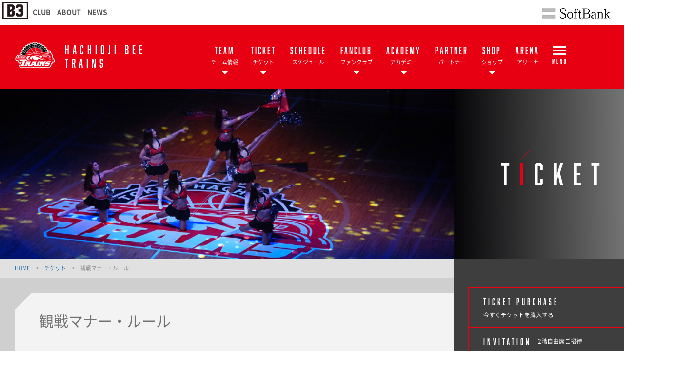

--- FILE ---
content_type: text/html; charset=utf-8
request_url: https://trains.co.jp/ticket/manners_rule
body_size: 20663
content:
<!DOCTYPE html>
<html lang="ja">
<head>
<meta charset="utf-8">
<meta http-equiv="X-UA-Compatible" content="IE=edge">
<meta name="viewport" content="width=device-width, initial-scale=1">
<title>観戦マナー・ルール | 東京八王子ビートレインズ</title>
<meta name="Description" content="B.LEAGUEとBクラブは、アリーナへ来場されるすべてのお客さまへ、一律に、安全で、快適な試合観戦環境を提供するため、当観">
<meta name="keywords"  content="八王子ビートレインズ,バスケットボール,バスケ,B.LEAGUE,Bリーグ,プロリーグ,プロバスケ">

<meta name="google-site-verification" content="F_o-6b5LuAybPdHl4AWa90hxgiz_sjj9h7lNtKT0QYI" />
                                        


                                                                                                                                                                                                            
<meta property="og:title" content="観戦マナー・ルール">
<meta property="og:description" content="&amp;nbsp;B.LEAGUEとBクラブは、アリーナへ来場されるすべてのお客さまへ、一律に、安全で、快適な試合観戦環境を提供するため、当観 ">
    <meta property="og:type" content="website">
<meta property="og:site_name" content="八王子ビートレインズ">
<meta property="og:url" content="https://trains.co.jp/ticket/manners_rule">
<meta property="twitter:card" content="summary">
<meta property="twitter:title" content="観戦マナー・ルール">
<meta property="twitter:description" content="&amp;nbsp;B.LEAGUEとBクラブは、アリーナへ来場されるすべてのお客さまへ、一律に、安全で、快適な試合観戦環境を提供するため、当観 ">
    
<meta name="robots" content="index,follow">
<meta name="robots" content="NOODP">
<meta name="robots" content="NOYDIR">
<meta name="author" content="">


<link rel="icon" href="https://www.bleague.jp/files/user/common/img/logo/s/hb.png">
<link rel="shortcut icon" href="https://www.bleague.jp/files/user/common/img/logo/s/hb.png" type="favicon.ico">
<link rel="apple-touch-icon" size="152x152" href="https://trains.bl.kuroco-img.app/files/user/_/common/img/libs/apple-touch-icon.png?v=1539756088">
<link rel="apple-touch-icon" href="https://trains.bl.kuroco-img.app/files/user/_/common/img/libs/icon_touch.png?v=1531361102" sizes="180x180">
<link rel="home" href="/" title="東京八王子ビートレインズ" >
<link rel="index" href="/sitemap/" title="東京八王子ビートレインズ サイトマップ" >
<link rel="canonical" href="https://trains.co.jp/ticket/manners_rule">
<link rel="alternate" media="handheld" href="https://trains.co.jp/ticket/manners_rule" >
<link rel="alternate" type="application/rss+xml" title="東京八王子ビートレインズ" href="https://trains.co.jp/RSS.rdf">

<script src="https://trains.bl.kuroco-img.app/files/user/js/redirect.js?v=1531401479"></script>


<link href="https://trains.bl.kuroco-img.app/files/css/front/parts.css?v=1666321820&c=2" rel="stylesheet" type="text/css" media="screen,print">
<link href="https://trains.bl.kuroco-img.app/files/css/front/customize.css?v=1666321820" rel="stylesheet" type="text/css" media="screen,print">
<link href="https://trains.bl.kuroco-img.app/files/css/front/user/club_site_common.css?v=1666321820" rel="stylesheet" type="text/css" media="screen,print">
<link href="https://trains.bl.kuroco-img.app/files/css/front/user/common-font.css?v=1697630444" rel="stylesheet" type="text/css" media="screen,print">
<link href="https://trains.bl.kuroco-img.app/files/css/front/user/common-font-awesome.min.css?v=1666321820" rel="stylesheet" type="text/css" media="screen,print">
<link href="https://trains.bl.kuroco-img.app/files/css/front/user/common-team.css?v=1666321820" rel="stylesheet" type="text/css" media="screen,print">
<link href="https://trains.bl.kuroco-img.app/files/css/front/user/gadget-common.css?v=1766112679" rel="stylesheet" type="text/css" media="screen,print">
<link href="https://trains.bl.kuroco-img.app/files/css/front/user/gadget-contact.css?v=1666321820" rel="stylesheet" type="text/css" media="screen,print">
<link href="https://trains.bl.kuroco-img.app/files/css/front/user/gadget-font-awesome.min.css?v=1666321820" rel="stylesheet" type="text/css" media="screen,print">
<link href="https://trains.bl.kuroco-img.app/files/css/front/user/gadget-ie.css?v=1666321820" rel="stylesheet" type="text/css" media="screen,print">
<link href="https://trains.bl.kuroco-img.app/files/css/front/user/gadget-schedule.css?v=1666321820" rel="stylesheet" type="text/css" media="screen,print">
<link href="https://trains.bl.kuroco-img.app/files/css/front/user/gadget-team-color.css?v=1666321820" rel="stylesheet" type="text/css" media="screen,print">
<link href="https://trains.bl.kuroco-img.app/files/css/front/user/colorbox.css?v=1666321820" rel="stylesheet">
<!-- <link href="https://use.fontawesome.com/releases/v5.0.6/css/all.css" rel="stylesheet">
<link href="https://trains.bl.kuroco-img.app/files/user/ext/fontawesome-5.0.6/css/all.css?v=1575263163" rel="stylesheet"> -->
<link href="https://use.fontawesome.com/releases/v6.4.2/css/all.css" rel="stylesheet">


<script type="text/javascript">
    var side_off = 0;
</script>


<!-- Google Tag Manager -->
<script>(function(w,d,s,l,i){w[l]=w[l]||[];w[l].push({'gtm.start':
new Date().getTime(),event:'gtm.js'});var f=d.getElementsByTagName(s)[0],
j=d.createElement(s),dl=l!='dataLayer'?'&l='+l:'';j.async=true;j.src=
'https://www.googletagmanager.com/gtm.js?id='+i+dl;f.parentNode.insertBefore(j,f);
})(window,document,'script','dataLayer','GTM-T3JDL9H');</script>
<!-- End Google Tag Manager -->


<script async src="https://platform.twitter.com/widgets.js" charset="utf-8"></script>

<style>
@media screen and (max-width: 767px) {
	.err_block {
		width: 100%;
	}
}
</style>
<style type="text/css"><!--
#table {
border-collapse: collapse;
border: 1px solid black;
}

#table TD {
border: 1px solid black;
padding: 8px;
}

#table TH {
border: 1px solid black;
padding: 8px;
}

.layout-main .content-title {
        position: relative;
        display: inline-block;
        margin-bottom: 0.4em !important;
        width: 100%;
        font-size: 60px !important;
        font-weight: 700 !important;
        text-align: center;
        padding-top: 50px;
        color: #e60012 !important;
    }

    .layout-main .content-title:before {
        content: '';
        position: absolute;
        bottom: -5px;
        display: inline-block;
        width: 60px;
        height: 5px;
        left: 50%;
        -webkit-transform: translateX(-50%);
        transform: translateX(-50%);
        background-color: #000000;
    }

    .layout-main .content-subtitle {
        width: 100%;
        text-align: center;
        position: relative;
        padding-bottom: 10px;
        font-size: 16px;
        font-weight: bold;
        color: #e60012;
    }

/*見出しのcss*/
    .heading-title {
        clear: both;
        color: #000000;
        font-size: 160%;
        font-weight: bold;
        margin-bottom: 20px;
        padding: 10px 0px 10px 20px;
        border: solid 1px #e60012;
        border-left: solid 8px #e60012;
        margin-top: 30px;
        margin-bottom: 30px;
    }
    

    
/* 全体ボタンの基本設定 */
a.btn_24 {
  display: block;
  text-align: center;
  text-decoration: none;
  margin: 0 10px 12px 0;
  padding: 1rem;
  font-weight: bold;
  border-radius: 0;
  border: 3px solid #e60033;
  color: #e60033;
  background-color: #ffffff;
  position: relative;
  overflow: hidden;
  z-index: 2;
  transition: all 0.2s ease-in;
  width: 100%;           /* ← 幅を100%に */
  max-width: 360px;      /* ← 上限を設定 */
  box-sizing: border-box; /* ← はみ出し防止 */
}

/* 横並びコンテナ */
.btn_container {
  display: flex;
  justify-content: flex-start;
  flex-wrap: wrap;
  gap: 12px;             /* ボタン間の隙間 */
}

/* ボタンを中央寄せにする場合（任意） */
.btn_container.center_btn {
  justify-content: center;
}

/* ボタン内のアイコン */
a.btn_24 i {
  margin-right: 8px;
  font-size: 2em;         /* 必要に応じて調整 */
  vertical-align: middle;
}

/* すでにある @media screen and (max-width: 600px) を拡張 */
@media screen and (max-width: 600px) {
  .btn_container {
    justify-content: center;
    gap: 8px;
    flex-wrap: wrap;
  }

  a.btn_24 {
    width: calc(50% - 8px);  /* 2つ並べる */
    font-size: 0.5rem;       /* ボタン内の文字を少し小さく */
    padding: 0.5rem;         /* パディングも縮小 */
    margin: 0;
  }

  a.btn_24 span {
    font-size: 1.2em !important;  /* ボタン内のspanも縮小 */
  }

  .btn_container .btn_24 i {
    font-size: 1.5em;  /* アイコンも小さめに */
  }

  /* ボタンが1個しかない場合の中央寄せ */
  .btn_container:has(.btn_24:only-child) {
    justify-content: flex-start;;
  }
}
  
  
.button-18 {
  display: inline-block;
  padding: 0.8em 5em;            /* ボタンサイズを大きく */
  font-size: 1rem;               /* フォントサイズも少し大きく */
  color: #fff;                   /* 文字色：白 */
  font-weight: bold;
  text-decoration: none;
  user-select: none;
  background: #e60012;          /* ボタン背景：赤 */
  border: 2px solid #fff;       /* 境界線：白 */
  box-shadow: 0 0 0 4px #e60012; /* 外枠の強調：赤 */
  text-align: center;
  margin: 20px auto;            /* 上下マージン＋中央寄せに必要な auto */
  display: block;               /* display: block + margin: auto で中央寄せ */
  width: fit-content;           /* 内容にフィットさせる */
}
  
}
  /*↓↓スライダー↓↓*/

    .splide__slide {
        padding: 0 0.3em;
        text-align: center;
        font-size: 1rem;
        transition: all .2s;
    }
    #food .splide__slide {
        background-color: #fdd1d4;
        padding: 1em;
    }
    .splide__slide.is-prev, .splide__slide.is-next{
        opacity: 0.5;
    }
    .splide__slide.is-active {
        opacity: 1;
    }

    #food .splide__slide h3,
    #food .splide__slide h4,
    #food .splide__slide p{
        color: #333!important;
    }
    .splide__slide img {
        display: block;
        width: 100%;
        object-fit: contain;
        aspect-ratio: 16/9;
    }
    #food .splide__slide img, #goods .splide__slide img{
        aspect-ratio: 1/1;
    }
    #goods .splide__slide img{
        border: 1px solid #fff;
    }
    .splide__pagination {
        position: static!important;
        margin-top: 3em!important;
        margin-bottom: 1.8em!important;
    }
    .splide__pagination__page {
        width: 15px !important;
        height: 15px !important;
        margin: 0 0 0 10px !important;
        background: #8A8A8A !important;
        border-radius: 10px;
        opacity: 1 !important;
    }
    .splide__pagination__page.is-active {
        background: #e60012 !important;
    }
    .splide__arrow {
        height: 3em;
        opacity: 1;
        top: 40%;
        width: 3em;
        background-color: #e60012;
        border-radius: 30px;
        font-size: initial !important;
        outline: initial !important;
    }
    .splide__arrow:hover {
        opacity: 0.7 !important;
    }

    .splide__arrow .arrow {
        color: #ffffff;
        font-size: 25px;
    }

    .splide__arrow--next {
        right: calc(22.222% - 70px);
    }
    .splide__arrow--prev {
        left: calc(22.222% - 70px);
    }
    #food .splide__arrow--next, #goods .splide__arrow--next, #pickup .splide__arrow--next {
        right: -15px;
    }
    #food .splide__arrow--prev, #goods .splide__arrow--prev, #pickup .splide__arrow--prev {
        left: -15px;
    }
    .splide-text {
        text-align: right;
        padding-top: 10px;
    }
    #food .splide__slide .shop_name {
        font-weight: bold;
        margin: 1.2em 0 0.8em !important;
        padding: 0 0.2em;
        font-size: 17px !important;
        text-align: left;
        text-align: left;
    }
    #food .splide__slide p {
        font-size: 16px !important;
        text-align: left;
    }
    .shop-btn {
        display: flex;
        align-items: center;
        justify-content: center;
        cursor: pointer;
        width: 90%;
        max-width: 500px;
        background-color: #e60012;
        padding: 10px 5px 10px 25px;
        font-weight: bold;
        border-radius: 50px;
        margin: 0 auto !important;
    }

    .shop-btn:hover {
        opacity: 0.7;
    }

    .shop-btn a {
        color: #ffffff !important;
    }

    .shop-btn a:hover {
        text-decoration: none !important;
    }

    /*↑↑スライダー↑↑*/

--></style>
<link rel="stylesheet" href="https://cdn.jsdelivr.net/npm/@splidejs/splide@latest/dist/css/splide.min.css">


</head>
<body id="page_ticket_pages">

<div id="responsive"></div>
<header class="layout-global-header">
  <div class="b-logo-b3"><a rel="noopener" href="https://www.b3league.jp/" target="_blank"><img src="https://trains.bl.kuroco-img.app/files/user/common/img/img-logo-B3.png?v=1561891171" alt="bleague.jp" width="52" height="35"></a></div>
  <ul class="global-nav">
    <li class="gnav02"><a rel="noopener" href="https://www.b3league.jp/club" target="_blank">CLUB</a></li>
    <li class="gnav02"><a rel="noopener" href="https://www.b3league.jp/about-league" target="_blank">ABOUT</a></li>
    <li class="gnav02"><a rel="noopener" href="https://www.b3league.jp/news-list" target="_blank">NEWS</a></li>
  </ul>
  <ul style="text-align:right; display: flex; table-layout: fixed; position: absolute; right: 0;">
    <li style="display: table-cell;"><a rel="noopener" href="http://www.softbank.jp/" target="_blank"><img src="https://www.bleague.jp/files/user/img/logo_sb.jpg?v=1520517616" width="197" height="45" alt="softbank" class="topsaublog"></a></li>
    <!-- <li style="display: table-cell;"><a rel="noopener" href="https://ckantan.jp/dm/mob/dm_comfirm.jsp?cmcd=4100062861" target="_blank"><img src="https://trains.bl.kuroco-img.app/files/user/common/img/basket_live_logo.png?v=1538451049" alt="バスケットLIVE" class="topsaublog"></a></li> -->
  </ul>
</header>

<style>
@media only screen and (min-width: 768px){
.layout-global-header .b-logo-b3 {
        float: left;
        margin-right: 10px;
}
}
@media screen and (max-width: 767px){
    .layout-global-header .b-logo-b3 {
        float: left;
        margin-right: 0px;
    }
}
</style>



<!-- ハンバーガーメニュー -->
<div class="layout-top-search">
  <div class="overlay" id="js-top-search-close"></div>
  <div class="content">
    <form action="">
      <input type="text" placeholder="検索ワードを入力してください。">
      <input type="submit" value="">
    </form>
  </div>
</div>

<div class="layout-popup-tnav">
  <div class="close-trigger" id="js-popup-tnav-close"></div>
  <div class="content">
    <div class="left">
    </div>
    <div class="right">
    </div>
      <ul class="tsns-wrap">
                                                        <li class="tsns02"><a rel="noopener" href="https://x.com/hachiojitrains" target="_blank" title="x"><i class="demo-icon fa-brands fa-x-twitter"></i></a></li>
                                                                                                                                                                                                                                                                                                                    <li class="tsns03"><a rel="noopener" href="https://www.facebook.com/tokyo802trains?ref=bookmarks" target="_blank" title="Facebook"><i class="demo-icon icon-fb"></i></a></li>
                                                                                                                                                                                    <li class="tsns04"><a rel="noopener" href="https://www.instagram.com/hachioji_trains/" target="_blank" title="Instagram"><i class="demo-icon icon-insta"></i></a></li>
                                                                                                              </ul>
      <ul class="tnav-wrap">
            
        <li class="tnav01 has-2ndnav">
                    <a rel="noopener" href="https://trains.co.jp/team/players/" target="_blank">
                      <p class="en is-animate "><span>TEAM</span></p>
            <p class="ja">チーム情報</p>
          </a>
                    <div class="second-nav">
                                  <a href="https://trains.co.jp/team/players/">
                        選手
            </a>
                                  <a href="https://trains.co.jp/team/staffs/2025-26">
                        チームスタッフ
            </a>
                                  <a href="https://trains.co.jp/team/hachiojibeetrains_u15">
                        U15
            </a>
                                  <a href="https://trains.co.jp/team/hachiojibeetrains_u12">
                        U12
            </a>
                                  <a href="https://trains.co.jp/team/cheers202526/">
                        Raily's
            </a>
                                  <a href="https://trains.co.jp/team/">
                        クラブ概要
            </a>
                                  <a href="https://trains.co.jp/team/history/">
                        チームの歴史
            </a>
                                  <a href="https://trains.co.jp/team/company">
                        運営会社
            </a>
                    </div>
                  </li>
            
        <li class="tnav02 has-2ndnav">
                    <a rel="noopener" href="https://trains.co.jp/ticket/top" target="_blank">
                      <p class="en is-animate "><span>TICKET</span></p>
            <p class="ja">チケット</p>
          </a>
                    <div class="second-nav">
                                  <a rel="noopener" href="https://trains.co.jp/ticket/top" target="_blank">
                        今すぐチケットを購入する
            </a>
                                  <a rel="noopener" href="https://trains.co.jp/ticket/2025-26invitation" target="_blank">
                        2階自由席ご招待
            </a>
                                  <a rel="noopener" href="https://trains.co.jp/ticket/howtobuy" target="_blank">
                        購入方法
            </a>
                                  <a rel="noopener" href="https://trains.co.jp/ticket/seat_price" target="_blank">
                        座席図・価格表
            </a>
                                  <a rel="noopener" href="https://trains.co.jp/ticket/recommended_first_time_visitors" target="_blank">
                        初観戦におすすめのお席
            </a>
                                  <a rel="noopener" href="https://trains.co.jp/ticket/view" target="_blank">
                        座席紹介
            </a>
                                  <a rel="noopener" href="https://trains.co.jp/ticket/kodomoteikiken2025-26" target="_blank">
                        【観戦無料】子ども定期券
            </a>
                                  <a rel="noopener" href="https://trains.co.jp/ticket/2025-26season_ticket" target="_blank">
                        シーズンチケット
            </a>
                                  <a rel="noopener" href="https://trains.co.jp/ticket/arena_access" target="_blank">
                        アリーナ・アクセス
            </a>
                                  <a rel="noopener" href="https://trains.co.jp/ticket/manners_rule" target="_blank">
                        観戦マナールール
            </a>
                                  <a rel="noopener" href="https://trains.co.jp/ticket/pages/faq" target="_blank">
                        よくある質問
            </a>
                                  <a rel="noopener" href="https://trains.co.jp/ticket/2025-26saleschedule/" target="_blank">
                        チケット販売スケジュール
            </a>
                                  <a rel="noopener" href="https://stn.mb.softbank.jp/62S6g" target="_blank">
                        バスケットLIVE
            </a>
                    </div>
                  </li>
            
        <li class="tnav03">
                    <a rel="noopener" href="https://trains.co.jp/schedule/" target="_blank">
                      <p class="en is-animate "><span>SCHEDULE</span></p>
            <p class="ja">スケジュール</p>
          </a>
                  </li>
            
        <li class="tnav04 has-2ndnav">
                    <a rel="noopener" href="https://trains.co.jp/fanclub/pages/2025-26season_top" target="_blank">
                      <p class="en is-animate "><span>FANCLUB</span></p>
            <p class="ja">ファンクラブ</p>
          </a>
                    <div class="second-nav">
                                  <a rel="noopener" href="https://trains.co.jp/fanclub/pages/2025-26season_top" target="_blank">
                        ファンクラブTOP
            </a>
                                  <a rel="noopener" href="https://trains.co.jp/fanclub/visitorbenefits" target="_blank">
                        来場特典
            </a>
                                  <a rel="noopener" href="https://trains.co.jp/fanclub/member_benefits" target="_blank">
                        会員特典
            </a>
                                  <a rel="noopener" href="https://trains.co.jp/fanclub/admission" target="_blank">
                        入会方法
            </a>
                                  <a rel="noopener" href="https://trains.co.jp/fanclub/kodomoteikiken2025-26" target="_blank">
                        子ども定期券/ジュニア会員
            </a>
                                  <a rel="noopener" href="https://trains.co.jp/fanclub/pages/id=how_to_set_up_email_reception" target="_blank">
                        メール受信設定方法
            </a>
                                  <a rel="noopener" href="https://trains.co.jp/fanclub/agreement" target="_blank">
                        会員規約/プライバシーポリシー
            </a>
                                  <a rel="noopener" href="https://trains.co.jp/fanclub/mypage/2025_26" target="_blank">
                        マイページ
            </a>
                    </div>
                  </li>
            
        <li class="tnav05 has-2ndnav">
                    <a rel="noopener" href="https://trains.co.jp/academy/" target="_blank">
                      <p class="en is-animate "><span>ACADEMY</span></p>
            <p class="ja">アカデミー</p>
          </a>
                    <div class="second-nav">
                                  <a href="https://trains.co.jp/academy/basketball/">
                        バスケアカデミー
            </a>
                                  <a href="https://trains.co.jp/academy/cheer/">
                        チアダンスアカデミー
            </a>
                    </div>
                  </li>
            
        <li class="tnav06">
                    <a rel="noopener" href="https://trains.co.jp/partner/2025-2026" target="_blank">
                      <p class="en is-animate "><span>PARTNER</span></p>
            <p class="ja">パートナー</p>
          </a>
                  </li>
            
        <li class="tnav07 has-2ndnav">
                    <a rel="noopener" href="https://www.bleague-shop.jp/hb/" target="_blank">
                      <p class="en is-animate "><span>SHOP</span></p>
            <p class="ja">ショップ</p>
          </a>
                    <div class="second-nav">
                                  <a rel="noopener" href="https://www.bleague-shop.jp/hb/" target="_blank">
                        オンラインショップ
            </a>
                                  <a rel="noopener" href="https://trains.co.jp/shop/trainsstation" target="_blank">
                        トレインズステーション
            </a>
                    </div>
                  </li>
            
        <li class="tnav08">
                    <a rel="noopener" href="https://hachioji.esforta.jp/" target="_blank">
                      <p class="en is-animate "><span>ARENA</span></p>
            <p class="ja">アリーナ</p>
          </a>
                  </li>
            
        <li class="tnav09">
                    <a rel="noopener" href="https://trains.co.jp/ticket/pages/id=qanda" target="_blank">
                      <p class="en is-animate "><span>FAQ</span></p>
            <p class="ja">よくある質問</p>
          </a>
                  </li>
            
        <li class="tnav010">
                    <a rel="noopener" href="https://trains.co.jp/lovehachioji" target="_blank">
                      <p class="en is-animate "><span>love hachioji</span></p>
            <p class="ja">大好き！八王子活動</p>
          </a>
                  </li>
              <li class="team-nav-trigger js-popup-tnav-open">
          <div class="icn-wrap">
            <div class="icn"><span></span></div>
            <span class="title">MENU</span>
          </div>
        </li>
      </ul>

      <div class="team-nav-trigger sp">
          <div class="icn"><span></span></div>
          <span class="title">MENU</span>
      </div>
    </div>
</div>
<header class="layout-team-header bg-main">
    <div class="inner">
        <div class="team-sns no-fanclub">
            <ul class="tsns-wrap">
                                                                        <li class="tsns02"><a rel="noopener" href="https://x.com/hachiojitrains" target="_blank"><i class="demo-icon fa-brands fa-x-twitter"></i></a></li>
                                                                                                                                                                                                                                                                                                                                                                                                        <li class="tsns03"><a rel="noopener" href="https://www.facebook.com/tokyo802trains?ref=bookmarks" target="_blank"><i class="demo-icon icon-fb"></i></a></li>
                                                                                                                                                                                                                                    <li class="tsns04"><a rel="noopener" href="https://www.instagram.com/hachioji_trains/" target="_blank"><i class="demo-icon icon-insta"></i></a></li>
                                                                                                                                                        <!-- <li class="tsns01"><a href="#" class="js-top-search-open"><i class="demo-icon icon-search"></i></a></li>
                <li class="tsns02"><a rel="noopener" href="https://x.com/hiroshimadflies" target="_blank"><i class="demo-icon fa-brands fa-x-twitter"></i></a></li>
                <li class="tsns03"><a rel="noopener" href="https://www.facebook.com/hiroshimadragonflies/" target="_blank"><i class="demo-icon icon-fb"></i></a></li>
                <li class="tsns04"><a rel="noopener" href="https://www.instagram.com/hiroshimadragonflies/" target="_blank"><i class="demo-icon icon-insta"></i></a></li> -->
            </ul>
        </div>

        <div class="team-logo-wrap">
            <h1 class="team-logo"><a href="https://trains.co.jp/"><img src="https://www.bleague.jp/files/user/common/img/logo/s/hb.png?v=123456" alt="東京八王子ビートレインズ"></a></h1>
            <p class="en">HACHIOJI BEE TRAINS</p>
        </div>

        <div class="team-nav-trigger js-popup-tnav-open sp">
            <div class="icn"><span></span></div>
            <span class="title">MENU</span>
        </div>
        <div class="team-nav">
            <div class="side-btn side-prev"></div>
            <div class="side-btn side-next"></div>
            <div class="team-nav-scroll">
                <div class="team-nav-inner">
                    <ul class="tnav-wrap">
                                        
                                            <li class="tnav01 has-2ndnav">
                                                        <a href="https://trains.co.jp/team/players/">
                                                            <p class="en is-animate"><span>TEAM</span></p>
                                <p class="ja">チーム情報</p>
                            </a>
                                                        <div class="second-nav">
                                                                                    <a href="https://trains.co.jp/team/players/">
                                                        選手
                            </a>
                                                                                    <a href="https://trains.co.jp/team/staffs/2025-26">
                                                        チームスタッフ
                            </a>
                                                                                    <a href="https://trains.co.jp/team/hachiojibeetrains_u15">
                                                        U15
                            </a>
                                                                                    <a href="https://trains.co.jp/team/hachiojibeetrains_u12">
                                                        U12
                            </a>
                                                                                    <a href="https://trains.co.jp/team/cheers202526/">
                                                        Raily's
                            </a>
                                                                                    <a href="https://trains.co.jp/team/">
                                                        クラブ概要
                            </a>
                                                                                    <a href="https://trains.co.jp/team/history/">
                                                        チームの歴史
                            </a>
                                                                                    <a href="https://trains.co.jp/team/company">
                                                        運営会社
                            </a>
                                                        </div>
                                                    </li>
                                                            
                                            <li class="tnav02 has-2ndnav">
                                                        <a rel="noopener" href="https://trains.co.jp/ticket/top" target="_blank">
                                                            <p class="en is-animate"><span>TICKET</span></p>
                                <p class="ja">チケット</p>
                            </a>
                                                        <div class="second-nav">
                                                                                    <a rel="noopener" href="https://trains.co.jp/ticket/top" target="_blank">
                                                        今すぐチケットを購入する
                            </a>
                                                                                    <a rel="noopener" href="https://trains.co.jp/ticket/2025-26invitation" target="_blank">
                                                        2階自由席ご招待
                            </a>
                                                                                    <a rel="noopener" href="https://trains.co.jp/ticket/howtobuy" target="_blank">
                                                        購入方法
                            </a>
                                                                                    <a rel="noopener" href="https://trains.co.jp/ticket/seat_price" target="_blank">
                                                        座席図・価格表
                            </a>
                                                                                    <a rel="noopener" href="https://trains.co.jp/ticket/recommended_first_time_visitors" target="_blank">
                                                        初観戦におすすめのお席
                            </a>
                                                                                    <a rel="noopener" href="https://trains.co.jp/ticket/view" target="_blank">
                                                        座席紹介
                            </a>
                                                                                    <a rel="noopener" href="https://trains.co.jp/ticket/kodomoteikiken2025-26" target="_blank">
                                                        【観戦無料】子ども定期券
                            </a>
                                                                                    <a rel="noopener" href="https://trains.co.jp/ticket/2025-26season_ticket" target="_blank">
                                                        シーズンチケット
                            </a>
                                                                                    <a rel="noopener" href="https://trains.co.jp/ticket/arena_access" target="_blank">
                                                        アリーナ・アクセス
                            </a>
                                                                                    <a rel="noopener" href="https://trains.co.jp/ticket/manners_rule" target="_blank">
                                                        観戦マナールール
                            </a>
                                                                                    <a rel="noopener" href="https://trains.co.jp/ticket/pages/faq" target="_blank">
                                                        よくある質問
                            </a>
                                                                                    <a rel="noopener" href="https://trains.co.jp/ticket/2025-26saleschedule/" target="_blank">
                                                        チケット販売スケジュール
                            </a>
                                                                                    <a rel="noopener" href="https://stn.mb.softbank.jp/62S6g" target="_blank">
                                                        バスケットLIVE
                            </a>
                                                        </div>
                                                    </li>
                                                            
                                            <li class="tnav03">
                                                        <a href="https://trains.co.jp/schedule/">
                                                            <p class="en is-animate"><span>SCHEDULE</span></p>
                                <p class="ja">スケジュール</p>
                            </a>
                                                    </li>
                                                            
                                            <li class="tnav04 has-2ndnav">
                                                        <a rel="noopener" href="https://trains.co.jp/fanclub/pages/2025-26season_top" target="_blank">
                                                            <p class="en is-animate"><span>FANCLUB</span></p>
                                <p class="ja">ファンクラブ</p>
                            </a>
                                                        <div class="second-nav">
                                                                                    <a rel="noopener" href="https://trains.co.jp/fanclub/pages/2025-26season_top" target="_blank">
                                                        ファンクラブTOP
                            </a>
                                                                                    <a rel="noopener" href="https://trains.co.jp/fanclub/visitorbenefits" target="_blank">
                                                        来場特典
                            </a>
                                                                                    <a rel="noopener" href="https://trains.co.jp/fanclub/member_benefits" target="_blank">
                                                        会員特典
                            </a>
                                                                                    <a rel="noopener" href="https://trains.co.jp/fanclub/admission" target="_blank">
                                                        入会方法
                            </a>
                                                                                    <a rel="noopener" href="https://trains.co.jp/fanclub/kodomoteikiken2025-26" target="_blank">
                                                        子ども定期券/ジュニア会員
                            </a>
                                                                                    <a rel="noopener" href="https://trains.co.jp/fanclub/pages/id=how_to_set_up_email_reception" target="_blank">
                                                        メール受信設定方法
                            </a>
                                                                                    <a rel="noopener" href="https://trains.co.jp/fanclub/agreement" target="_blank">
                                                        会員規約/プライバシーポリシー
                            </a>
                                                                                    <a rel="noopener" href="https://trains.co.jp/fanclub/mypage/2025_26" target="_blank">
                                                        マイページ
                            </a>
                                                        </div>
                                                    </li>
                                                            
                                            <li class="tnav05 has-2ndnav">
                                                        <a href="https://trains.co.jp/academy/">
                                                            <p class="en is-animate"><span>ACADEMY</span></p>
                                <p class="ja">アカデミー</p>
                            </a>
                                                        <div class="second-nav">
                                                                                    <a href="https://trains.co.jp/academy/basketball/">
                                                        バスケアカデミー
                            </a>
                                                                                    <a href="https://trains.co.jp/academy/cheer/">
                                                        チアダンスアカデミー
                            </a>
                                                        </div>
                                                    </li>
                                                            
                                            <li class="tnav06">
                                                        <a rel="noopener" href="https://trains.co.jp/partner/2025-2026" target="_blank">
                                                            <p class="en is-animate"><span>PARTNER</span></p>
                                <p class="ja">パートナー</p>
                            </a>
                                                    </li>
                                                            
                                            <li class="tnav07 has-2ndnav">
                                                        <a rel="noopener" href="https://www.bleague-shop.jp/hb/" target="_blank">
                                                            <p class="en is-animate"><span>SHOP</span></p>
                                <p class="ja">ショップ</p>
                            </a>
                                                        <div class="second-nav">
                                                                                    <a rel="noopener" href="https://www.bleague-shop.jp/hb/" target="_blank">
                                                        オンラインショップ
                            </a>
                                                                                    <a rel="noopener" href="https://trains.co.jp/shop/trainsstation" target="_blank">
                                                        トレインズステーション
                            </a>
                                                        </div>
                                                    </li>
                                                            
                                            <li class="tnav08">
                                                        <a rel="noopener" href="https://hachioji.esforta.jp/" target="_blank">
                                                            <p class="en is-animate"><span>ARENA</span></p>
                                <p class="ja">アリーナ</p>
                            </a>
                                                    </li>
                                                            
                                                            
                                                                <li class="team-nav-trigger js-popup-tnav-open">
                            <div class="icn-wrap">
                                <div class="icn"><span></span></div>
                                <span class="title">MENU</span>
                            </div>
                        </li>
                    </ul>
                </div>
            </div>
        </div>
    </div>
</header>

    <div class="layout-subpage-header">
                                                                                                                                                                                                                                                                                                                                                                                                                                                                                                                                                                                                                                                                                                                                                                                                                                                                                                                                                                                                                                                                                                                                                                                                                                                                                                                                                                                                                                                                                                                                                                                                <img class="subpage-image" src="https://trains.bl.kuroco-img.app/files/topics/39_ext_05_0.png?v=1656489815" alt="TICKET">
                                                                                                                <h2 class="subpage-title" id="js-subpage-title-deco">TICKET</h2>
                                                                                                                                                                                            </div>



<div class="layout-subpage-header">
    
</div>



<div class="layout-content">
    <div class="layout-main">
    <div class="bread">
          <span class="txt-main">
            <a href="https://trains.co.jp/">
              HOME      </a>
    </span>
    <span class="divide">&gt;</span>
              <span class="txt-main">
            <a href="https://trains.co.jp/ticket/">
              チケット      </a>
    </span>
    <span class="divide">&gt;</span>
              <span>観戦マナー・ルール</span>
      </div>

    <div class="layout-second">
    
    <article class="body">
  <header class="second-header">
    <div class="second-header-layout">
      <div class="top">
        <div class="slice">&nbsp;</div>
      </div>
      <div class="btm">
        <div class="title-wrap">
          <h1 class="title">観戦マナー・ルール</h1>
        </div>
      </div>
    </div>
  </header>

  <div class="second-body">
  &nbsp;
<div><span style="font-size:80%;">B.LEAGUEとBクラブは、アリーナへ来場されるすべてのお客さまへ、一律に、安全で、快適な試合観戦環境を提供するため、当観戦マナー＆ルールを策定いたしました。<br>
<br>
初めてアリーナへ足を運んでいただく皆さまも、またこれまでもアリーナで観戦・応援を楽しんでいただいている皆さまも、素晴らしいアリーナ体験をお持ち帰りいただくために、すべての皆さまのご協力をお願いいたします。</span></div>
&nbsp;

<div style="clear: both;color: #FFFFFF !important;background-color: #e60012;font-weight: bold;padding: 5px 10px;margin: 10px 0px;width:90%">目的</div>

<div><span style="font-size:80%;">1, 入場者に対して、一律に、安全で、快適な試合観戦環境を確保する<br>
<br>
2, 選手やスタッフおよび審判は、入場者へ素晴らしいアリーナ体験を提供すべき存在であるため、その安全性は確保されなければならない<br>
<br>
3, エキサイティングな試合展開を目指すとともに、公序良俗を厳守し、差別侮辱行為を排除する、クリーンなアリーナを目指す<br>
<br>
4, 選手やスタッフの肖像、権利を妨げず、入場者によるアリーナ体験の拡散・共有を図ることで、より多くのお客さまにバスケットボールとアリーナ環境の魅力を伝える&nbsp;</span></div>
&nbsp;

<div style="clear: both;color: #FFFFFF !important;background-color: #e60012;font-weight: bold;padding: 5px 10px;margin: 10px 0px;width:90%">B. LEAGUE共通観戦マナー＆ルール</div>

<div><span style="font-size:80%;">B.LEAGUEとBクラブは、リーグ主催の試合における観戦マナー＆ルールを設けています。<br>
すべての皆さまに素晴らしいアリーナ体験をお持ち帰りいただくために、入場口での手荷物検査や、アリーナ内での観戦マナー、ルールについて、皆さまのご協力をお願いいたします。<br>
<br>
(1)すべての来場者の安全と快適な試合観戦環境確保のため、手荷物検査へのご協力をお願いします。ご協力いただけない場合、入場禁止等の処分を取らせていただく場合がございます。<br>
<br>
(2)観戦マナー＆ルールに定める禁止行為やセキュリティ上問題となる行為が行われた場合には、退場や入場禁止、持込禁止物の没収等の処分に従っていただく場合があり、さらに、違反行為を行った試合以外の試合の入場も禁止される場合があります。<br>
<br>
(3)コート付近の客席、特にコートエンドおよびコートサイドの前列付近は、選手がプレーする際に、やむを得ず客席へ強い勢いで飛び込む場合が有り、さらに試合の内外を問わずボールが飛び込む場合がございますので、選手がプレーする際はボールや選手の行方に十分ご注意ください。<br>
<br>
(4)前記の各処分を命じられた方に対する、チケットの購入代金の払い戻しはいたしません。また、前記の各処分を命じられた方は、違反行為によりリーグ又はクラブに生じた損害（違反行為を理由としてクラブに科された制裁に起因してクラブが被った一切の損害を含みます）の賠償を求められることがあります。</span></div>
&nbsp;

<table id="table" width="100%">
	<tbody>
		<tr>
			<th scope="row" style="width: 164px; text-align: left;text-align:center;background-color: #f4f4f4;">
			<div><span style="font-size:80%;"><strong>ご協力いただくこと</strong></span></div>
			</th>
			<td style="width: 496px;text-align:center;background-color: #f4f4f4;">
			<div><span style="font-size:80%;"><strong>内容</strong></span></div>
			</td>
		</tr>
		<tr>
			<th scope="row" style="width: 164px; text-align: left;">
			<div><span style="font-size:80%;">アリーナに持ち込めないものがあります</span></div>
			</th>
			<td style="width: 496px;">
			<div><span style="font-size:80%;">花火や銃器などの危険物、太鼓、ホーン、笛、トランペットなどの楽器類は持ち込めません<br>
			入場口では手荷物検査にご協力ください<br>
			ペットを連れての観戦はできません（盲導犬、聴導犬などを除く）&nbsp;</span></div>
			</td>
		</tr>
		<tr>
			<th scope="row" style="width: 164px; text-align: left;">
			<div><span style="font-size:80%;"><strong>応援マナーを守ってください</strong></span></div>
			</th>
			<td style="width: 496px;">
			<div><span style="font-size:80%;">承認の無き横断幕や大型フラッグ、差別侮辱内容の幕および掲出物は使用できません<br>
			公序良俗に反する発言や行為は、絶対におやめください&nbsp;</span></div>
			</td>
		</tr>
		<tr>
			<th scope="row" style="width: 164px; text-align: left;">
			<div><span style="font-size:80%;">他のお客さまに迷惑のかかることはしないでください</span></div>
			</th>
			<td style="width: 496px;">
			<div><span style="font-size:80%;">通路に荷物を置いたまま、また通路に立ち止っての観戦・応援はおやめください。安全のため、通路の確保にご協力ください。<br>
			観客席は禁煙です。喫煙は、指定の場所でお願いします。</span></div>
			</td>
		</tr>
		<tr>
			<th scope="row" style="width: 164px; text-align: left;">
			<div><span style="font-size:80%;">選手の肖像、権利保護のため</span></div>
			</th>
			<td style="width: 496px;">
			<div><span style="font-size:80%;">試合中の写真撮影および15秒以内の動画撮影は個人での利用を目的とした場合に限り可能です。<br>
			※個人での利用以外のメディア掲載や商用利用を目的とした写真撮影・動画撮影については、クラブおよびリーグの許可が必要です。&nbsp;</span></div>
			</td>
		</tr>
		<tr>
			<th scope="row" style="width: 164px; text-align: left;">
			<div><span style="font-size:80%;">試合運営の妨げになることは、しないでください</span></div>
			</th>
			<td style="width: 496px;">
			<div><span style="font-size:80%;">応援の横断幕や垂れ幕は、承認を受けた上で、観戦や試合運営の邪魔にならないよう、決められた場所にとりつけてください<br>
			コートにものを投げ込まないでください<br>
			コートには絶対に入らないでください<br>
			写真撮影時のフラッシュは使用しないでください&nbsp;</span></div>
			</td>
		</tr>
		<tr>
			<th scope="row" style="width: 164px; text-align: left;">
			<div><span style="font-size:80%;">ボールや選手の行方にはご注意ください</span></div>
			</th>
			<td style="width: 496px;">
			<div><span style="font-size:80%;">コート付近の客席においては、ボールや選手が強い勢いで客席内に飛び込む場合があるため、ボールや選手の行方には十分ご注意ください</span></div>
			</td>
		</tr>
	</tbody>
</table>
<br>
<img alt="" src="https://trains.bl.kuroco-img.app/files/user/common/img/ticket/attention.png?v=1536590399" style="width:100%;">
<div><span style="font-size:80%;"><br>
※アリーナへの来場者の安全を確保するため、B.LEAGUEでは観戦マナー＆ルールを策定し、試合の運営を行っています<br>
※観戦マナー＆ルールに定める禁止行為やセキュリティ上問題となる行為が行われた場合には、退場や入場禁止の処分に従っていただく場合があります。さらに、違反行為を行ったアリーナ以外の試合にも入場が禁止される場合がありますので、予めご承知おきください<br>
※すべての来場者の安全と快適な試合観戦環境のため、手荷物検査へのご協力をお願いします。ご協力いただけない場合、入場禁止の処分を取らせていただく場合がございます。</span><br>
&nbsp;
<div style="clear: both;color: #FFFFFF !important;background-color: #e60012;font-weight: bold;padding: 5px 10px;margin: 10px 0px;width:90%">東京八王子ビートレインズ観戦マナー＆ルール</div>
<span style="font-size:80%;"><br>
<strong>【肖像権について】&nbsp;</strong><br>
アリーナ及びアリーナ周辺では、映像収録及び写真撮影のカメラにご来場のお客様の様子が媒体・商品映像に映りこむ場合がございます。収録された映像・写真は商品化やプロモーション、テレビ番組、当クラブが運営するWebサイト・SNS媒体で使用させていただく可能性がございます。予めご了承ください。<br>
<br>
<strong>【横断幕の掲出について】</strong><br>
横断幕の掲出について、サイズは横1,800㎜&amp;縦1,200㎜以内とさせていただいております。また掲出エリアについても指定がございます。掲出場所、サイズの確認については１階にございます「総合案内」にてご案内させていただきますので、お手数ですが「総合案内」にお立ち寄りください。スタッフがご説明させていただきます。<br>
<br>
<strong>【試合会場での差し入れについて】</strong></span><br>
<span style="font-size:80%;">選手やチームスタッフ、Raily&#39;sには試合終了後のみ直接贈り物を手渡しいただけます。その他の時間に贈り物をする場合は毎試合、「総合案内ブース」を設置いたしますので、こちらにお預けください。（対戦相手チームへの贈り物も同様です）受付は 第4Q終了時点まで とさせていただきます。<br>
選手およびチームスタッフ、Raily&#39;s、トレンチーへの贈り物について以下のものは選手の体調等を考慮し、ご遠慮いただいております。<br>
&nbsp;&nbsp; &nbsp;　＊生もの<br>
&nbsp;&nbsp; &nbsp;　＊手作りの食べ物<br>
&nbsp;&nbsp; &nbsp;　＊密封されていない飲食物<br>
&nbsp;&nbsp; &nbsp;　＊温度管理を要する物<br>
&nbsp;&nbsp; &nbsp;　＊栄養剤・ビタミン剤などドーピング検査に影響を与えるもの<br>
※場合によっては中身を確認させていただくことがございますので、ご了承ください。<br>
※ご不明な点がございましたら会場内におりますスタッフにお声がけください。<br>
また、AWAY地での試合やイベント、ホームゲーム時以外にプレゼントやファンレターをお送りいただく際も上記の贈り物は受け取ることができません。予めご了承ください。郵送の際は下記までお送りください。<br>
＜送付先＞<br>
&nbsp;&nbsp; &nbsp;〒192-0904<br>
&nbsp;&nbsp; &nbsp;東京都八王子市子安町3-6-7サザンエイトビル１階<br>
&nbsp;&nbsp; &nbsp;東京八王子ビートレインズ　○○選手（Raily&#39;s ○○）<br>
<br>
<strong>【会場内での飲食について】</strong><br>
会場内では飲食販売を実施しております。お客様によるお持ち込みも可能です。ただし、ビン、缶の持ち込みは禁止です。必ず入場口にて別容器に移し替えていただきますよう、お願いいたします。またアルコール販売も実施しております。過度な飲酒はお控えください。<br>
<br>
<strong>【会場内演出について】</strong><br>
ホームゲーム開催時はアリーナ内を暗転する演出がございます。事前に会場内にてアナウンスを入れておりますが、会場内移動の際は足元にお気を付けください。<br>
また第４Qオフィシャルタイムアウト時のタオルダンスについて、タオルダンスゾーンをご利用いただけるのは、1号車、2号車、5号車のチケット購入者のみとさせていただきます。<br>
<span style="color:#e74c3c;"><strong>なお、ローリングタオルダンスゾーンは今シーズン限りで終了いたします。ご理解のほどよろしくお願いいたします。</strong></span><br>
<br>
<strong>【入待ち・出待ち行為について】</strong><br>
試合会場内外での選手、チームスタッフ、Raily&rsquo;s及びアウェーチームの入待ち・出待ち行為は禁止です。施設や他の一般利用者様へのご迷惑となりますので、ご理解・ご協力をお願いいたします。<br>
<br>
<strong>【会場内での撮影について】</strong><br>
フラッシュを使用した撮影、周囲の観戦の妨げになる大きな機材（望遠レンズ、三脚等）を使用しての撮影はご遠慮ください。<br>
お席で長めのレンズを使用されている際、他のお客さまからのお声があった際は、スタッフが確認をして、事故やトラブルの元になると判断した場合はスタッフがお声がけさせていただき、使用方法等に関してご相談や使用をおやめいただく場合がございます。<br>
<br>
<strong>【芝生エリア・ボールプール】</strong><br>
お子さま向けに「芝生エリア」「ボールプール」を設置しております。<br>
ご利用対象は下記のとおりです。<br>
芝生エリア：1階席にご着席の未就学児のお子さま<br>
ボールプール：12歳までのお子さま<br>
　※0～2歳のお子さまは、必ず保護者の方と一緒にご利用ください。<br>
いずれのエリアも 靴を脱いで ご利用ください。<br>
スタッフの指示に従い、譲り合って安全にご利用いただきますようお願いいたします。<br>
<br>
<strong>【試合終了後のコート2周について】</strong><br>
試合終了後、選手がコートを2周いたします。1周目は「VIPシート」「Sプレミアムシート」のお客様が対象となります。それ以外の1階席のお客様はご自身のお席でお待ちください。<br>
<br>
<strong>【ご来場いただく皆様へのおねがい】</strong><br>
&nbsp;・コート付近（特にVIPシート・Sプレミアムシート）は、ウォーミングアップや試合中にボール・選手が客席へ飛び込む場合があります。十分にご注意ください。<br>
・試合中、継続的に立ち上がった状態での応援はご遠慮ください。試合のタイマーが止まっている時間帯や、一時的な盛り上がり等でのスタンディングについては許容させていただいております。ただし、周りの方へのご配慮をお願いいたします。<br>
・タオル等掲げる際は周りの方へのご配慮をお願いいたします。<br>
・試合中のペンライト等の光物の使用は、試合進行、競技の妨げとなるため点灯しての使用はお控えください。<br>
・コート内からの投げ込み時（イベントの際）は、ご自身のお席から安全を確保した上でご参加ください。</span><br>
<br>

</div>
  </div>
</article>

    </div>
    
    
    </div>
    <div class="layout-side"> 
    
  <script src="https://cdn.jsdelivr.net/npm/@splidejs/splide@latest/dist/js/splide.min.js"></script>

<script type="text/javascript">
    var side_off = 0;

    //ニュース動画レスポンシブ対応（cbiframesize）
    window.addEventListener('DOMContentLoaded', function () {
        $(document).ready(function () {
            $(".note-video-clip").cbIframeSize();
        });
    });


    //////続きを見るボタン//////
    const elements = document.querySelectorAll('.more');
    Array.from(elements).forEach(function (el) {

//要素を取得
        const element = el;
        //ボタンを取得
        const btn = el.querySelector('.more__btn');
        //コンテンツを取得
        const content = el.querySelector('.more__content');
        //ボタンクリックでイベント発火
        btn.addEventListener('click', function () {

            if (!content.classList.contains('open')) {
                //コンテンツの実際の高さを代入
                //キーワード値（none、max-content等）では動作しないので注意
                content.style.maxHeight = content.scrollHeight + 'px';
                //openクラスを追加
                content.classList.add('open');
                //もっと見るボタンのテキストを設定
                btn.textContent = '閉じる';
            } else {
                //コンテンツの高さを固定値を代入
                content.style.maxHeight = '300px';
                //openクラスを削除
                content.classList.remove('open');
                //もっと見るボタンのテキストを設定
                btn.textContent = 'もっと見る';
                element.scrollIntoView({behavior: 'smooth', block: 'end'});

                const element2 = document.getElementById('ticket');
                const targetDOMRect = element2.getBoundingClientRect();
                const targetTop = targetDOMRect.top + window.pageYOffset;
                window.scrollTo({
                    top: targetTop,
                    behavior: 'smooth'
                });
            }
        });
    });
    Splide.defaults = {
        type: 'loop',
        focus: 'center',
    };
    //フード
    const splideFood = document.querySelector('.splide-food');
    if (splideFood) {
        new Splide('.splide-food', {
            perPage: 3,
            gap: 30,
            padding: 0,
            breakpoints: {
                768: {
                    perPage: 1,
                    gap: 10,
                    padding: '10%',
                }
            },
        }).mount();
    }

//グッズ
    const splideGoods = document.querySelector('.splide-goods');
    if (splideGoods) {
        new Splide('.splide-goods', {
            perPage: 3,
            gap: 30,
            padding: 0,
            breakpoints: {
                768: {
                    perPage: 1,
                    gap: 10,
                    padding: '10%',
                }
            },
        }).mount();
    }
</script>


        
    <div class="layout-side-inner">
      <div class="component-sidenav">
        <div class="side-btn side-prev"></div>
        <div class="side-btn side-next"></div>
        <div class="component-sidenav-inner">
                                                          
                                                            <a rel="noopener" href="https://trains.co.jp/ticket/top" target="_blank">
                                  <span class="en">TICKET PURCHASE</span>
                  <span class="ja">今すぐチケットを購入する</span>
                  </a>
                                                <a rel="noopener" href="https://trains.co.jp/ticket/2025-26invitation" target="_blank">
                                  <span class="en">INVITATION</span>
                  <span class="ja">2階自由席ご招待</span>
                  </a>
                                                <a rel="noopener" href="https://trains.co.jp/ticket/howtobuy" target="_blank">
                                  <span class="en">HOW TO BUY</span>
                  <span class="ja">購入方法</span>
                  </a>
                                                <a rel="noopener" href="https://trains.co.jp/ticket/seat_price" target="_blank">
                                  <span class="en">SEAT PRICE</span>
                  <span class="ja">座席図・価格表</span>
                  </a>
                                                <a rel="noopener" href="https://trains.co.jp/ticket/recommended_first_time_visitors" target="_blank">
                                  <span class="en">recommended_first_time_visitors</span>
                  <span class="ja">初観戦におすすめのお席</span>
                  </a>
                                                <a rel="noopener" href="https://trains.co.jp/ticket/view" target="_blank">
                                  <span class="en"></span>
                  <span class="ja">座席紹介</span>
                  </a>
                                                <a rel="noopener" href="https://trains.co.jp/ticket/kodomoteikiken2025-26" target="_blank">
                                  <span class="en">FOR CHILDREN</span>
                  <span class="ja">【観戦無料】子ども定期券</span>
                  </a>
                                                <a rel="noopener" href="https://trains.co.jp/ticket/2025-26season_ticket" target="_blank">
                                  <span class="en">2025-26season_ticket</span>
                  <span class="ja">シーズンチケット</span>
                  </a>
                                                <a rel="noopener" href="https://trains.co.jp/ticket/arena_access" target="_blank">
                                  <span class="en">AREANA ACCESS</span>
                  <span class="ja">アリーナ・アクセス</span>
                  </a>
                                                <a rel="noopener" href="https://trains.co.jp/ticket/manners_rule" target="_blank">
                                  <span class="en">manners rule</span>
                  <span class="ja">観戦マナールール</span>
                  </a>
                                                <a rel="noopener" href="https://trains.co.jp/ticket/pages/faq" target="_blank">
                                  <span class="en">FAQ</span>
                  <span class="ja">よくある質問</span>
                  </a>
                                                <a rel="noopener" href="https://trains.co.jp/ticket/2025-26saleschedule/" target="_blank">
                                  <span class="en">2025-26SALE SCHEDULE</span>
                  <span class="ja">チケット販売スケジュール</span>
                  </a>
                                                <a rel="noopener" href="https://stn.mb.softbank.jp/62S6g" target="_blank">
                                  <span class="en"></span>
                  <span class="ja">バスケットLIVE</span>
                  </a>
                                                                                                                                                                                                                          </div>
      </div>
    </div>
    
    <div class="component-sp-sidenav" id="js-sidenav-sp">
      <div class="component-sidenav">
        <div class="side-btn side-prev"></div>
        <div class="side-btn side-next"></div>
        <div class="component-sidenav-inner">
                                                                      
                                                <a href="https://trains.co.jp/ticket/top">
                  <span class="en">TICKET PURCHASE</span>
                  <span class="ja">今すぐチケットを購入する</span>
                  </a>
                                  <a href="https://trains.co.jp/ticket/2025-26invitation">
                  <span class="en">INVITATION</span>
                  <span class="ja">2階自由席ご招待</span>
                  </a>
                                  <a href="https://trains.co.jp/ticket/howtobuy">
                  <span class="en">HOW TO BUY</span>
                  <span class="ja">購入方法</span>
                  </a>
                                  <a href="https://trains.co.jp/ticket/seat_price">
                  <span class="en">SEAT PRICE</span>
                  <span class="ja">座席図・価格表</span>
                  </a>
                                  <a href="https://trains.co.jp/ticket/recommended_first_time_visitors">
                  <span class="en">recommended_first_time_visitors</span>
                  <span class="ja">初観戦におすすめのお席</span>
                  </a>
                                  <a href="https://trains.co.jp/ticket/view">
                  <span class="en"></span>
                  <span class="ja">座席紹介</span>
                  </a>
                                  <a href="https://trains.co.jp/ticket/kodomoteikiken2025-26">
                  <span class="en">FOR CHILDREN</span>
                  <span class="ja">【観戦無料】子ども定期券</span>
                  </a>
                                  <a href="https://trains.co.jp/ticket/2025-26season_ticket">
                  <span class="en">2025-26season_ticket</span>
                  <span class="ja">シーズンチケット</span>
                  </a>
                                  <a href="https://trains.co.jp/ticket/arena_access">
                  <span class="en">AREANA ACCESS</span>
                  <span class="ja">アリーナ・アクセス</span>
                  </a>
                                  <a href="https://trains.co.jp/ticket/manners_rule">
                  <span class="en">manners rule</span>
                  <span class="ja">観戦マナールール</span>
                  </a>
                                  <a href="https://trains.co.jp/ticket/pages/faq">
                  <span class="en">FAQ</span>
                  <span class="ja">よくある質問</span>
                  </a>
                                  <a href="https://trains.co.jp/ticket/2025-26saleschedule/">
                  <span class="en">2025-26SALE SCHEDULE</span>
                  <span class="ja">チケット販売スケジュール</span>
                  </a>
                                  <a href="https://stn.mb.softbank.jp/62S6g">
                  <span class="en"></span>
                  <span class="ja">バスケットLIVE</span>
                  </a>
                                                                                                                                                                                                                                                                      </div>
      </div>
    </div>


    
    </div>
</div>




</div><!-- /.l-container--wrap -->
<!-- 全体のページに反映させる場合ここに記述 ここから-->
<!--
<div class="layout-sponsors">
	<section class="bnr-box bnrBox-1">
		<h2 class="bnrBox-ttl">ウェアサプライヤー</h2>
		<ul>
		    			                			                		</ul>
	</section>
	<section class="bnr-box bnrBox-2">
		<h2 class="bnrBox-ttl">プラチナパートナー</h2>
		<ul>
						    						    					</ul>
	</section>
	<section class="bnr-box bnrBox-3">
		<h2 class="bnrBox-ttl">ゴールドパートナー</h2>
		<ul>
						    						    					</ul>
		<ul>
						    						    			        <li><a rel="noopener" target="_blank" href="http://example.com"><img src="https://trains.bl.kuroco-img.app/files/user/images/top/top_ft_toyo.jpg?v=" alt="test1"></a></li>
			    					</ul>
	</section>
	<section class="bnr-box bnrBox-4">
		<h2 class="bnrBox-ttl">シルバーパートナー</h2>
		<ul>
						    						    					</ul>
	</section>
	<section class="bnr-box bnrBox-4">
		<h2 class="bnrBox-ttl">ブロンズパートナー</h2>
		<ul>
						    						    					</ul>
	</section>
	<section class="bnr-box bnrBox-5">
		<h2 class="bnrBox-ttl">パートナー</h2>
		<ul>
						    						    					</ul>
	</section>
	<section class="bnr-box bnrBox-5">
		<h2 class="bnrBox-ttl">サプライヤー</h2>
		<ul>
						    						    					</ul>
	</section>
	<section class="bnr-box bnrBox-5">
		<h2 class="bnrBox-ttl">メディカルパートナー</h2>
		<ul>
						    						    					</ul>
	</section>
</div>-->
<!-- 全体のページに反映させる場合ここに記述 ここまで-->
<footer class="layout-global-footer bg-main">
        <div class="team-logo"><a href="https://trains.co.jp/"><img src="https://www.bleague.jp/files/user/common/img/logo/s/hb.png?v=123456" alt="東京八王子ビートレインズ"></a></div>
  <ul class="foot-nav">
    <li><a href="https://trains.co.jp/inquiry/">お問い合わせ</a></li>
    <li><a href="https://trains.co.jp/files/user/common/img/pdf/privacy_policy20190409.pdf">プライバシーポリシー</a></li>
    <!--<li><a href="https://trains.co.jp/terms/">利用規約</a></li>-->
  </ul>
  <p class="copy">Copyright &copy; 八王子ビートレインズAll Rights Reserved</p>
</footer>




<script src="https://trains.bl.kuroco-img.app/files/js/front/user/const.js?v=1586313514" charset="utf-8"></script>
<script src="https://ajax.googleapis.com/ajax/libs/jquery/2.2.2/jquery.min.js"></script>
<script src="https://www.google.com/jsapi"></script>
<!--<script src="https://trains.bl.kuroco-img.app/files/user/js/library.js?v=1517298143" charset="utf-8"></script>
<script src="https://trains.bl.kuroco-img.app/files/js/front/user/js/scripts.js?v=1518764763" charset="utf-8"></script>-->
<script src="https://trains.bl.kuroco-img.app/files/js/front/user/plugins.js?v=1527216196" charset="utf-8"></script>
<script src="https://trains.bl.kuroco-img.app/files/js/front/user/common.js?v=1696588354" charset="utf-8"></script>
<script src="https://trains.bl.kuroco-img.app/files/user/js/ticket_redirect.js?v=1575529182"></script>
<script src="https://trains.bl.kuroco-img.app/files/js/front/user/schedule.js?v=1586917162"></script>
<!-- スケジュール・カレンダーページで使用しないjsファイル -->
<script src="https://trains.bl.kuroco-img.app/files/js/front/user/jquery.tmpl.js?v=1527157418" charset="utf-8"></script>
<script src="https://trains.bl.kuroco-img.app/files/js/front/user/top.js?v=1657013529" charset="utf-8"></script>
<script src="https://trains.bl.kuroco-img.app/files/js/front/user/slider.js?v=1657013501" charset="utf-8"></script>
<!-- <sctipt src="https://trains.bl.kuroco-img.app/files/js/front/user/view_club_stats.js?v="></sctipt> -->
<script src="https://trains.bl.kuroco-img.app/files/js/front/user/view_standings.js?v=1586916853"></script>
<!-- クラブマスタ取得 (ticket_redirect.jsで使用)-->

<script type="text/javascript">
    mediaIDs = [
            "lh"
            ,"an"
            ,"ub"
            ,"cj"
            ,"at"
            ,"sr"
            ,"kb"
            ,"yb"
            ,"na"
            ,"tg"
            ,"sn"
            ,"sm"
            ,"dd"
            ,"ls"
            ,"kh"
            ,"oe"
            ,"ss"
            ,"rg"
            ,"aw"
            ,"se"
            ,"yw"
            ,"ff"
            ,"ir"
            ,"gc"
            ,"ex"
            ,"ka"
            ,"ez"
            ,"bw"
            ,"fe"
            ,"ns"
            ,"bn"
            ,"hd"
            ,"fa"
            ,"eo"
            ,"rf"
            ,"kv"
            ,"ib"
            ,"sb"
            ,"cr"
            ,"hb"
            ,"ks"
            ,"gs"
            ,"vs"
            ,"aa"
            ,"ts"
            ,"to"
            ,"sg"
            ,"rk"
       ];
</script>
<script src="https://use.typekit.net/xwd4wjq.js"></script>

<script src="https://trains.bl.kuroco-img.app/files/js/front/user/view_schedule_list.js?v=1611821744"></script>
<script src="https://trains.bl.kuroco-img.app/files/js/front/user/jquery.colorbox.js?v=1528182113"></script>

<script>try{Typekit.load({ async: true });}catch(e){}</script>
<style type="text/css"><!--
.tk-abolition{font-family:"abolition",sans-serif;}.tk-jaf-herb{font-family:"jaf-herb",sans-serif;}.tk-abolition{font-family:"abolition",sans-serif;}@font-face{font-family:tk-jaf-herb-n4;src:url(https://use.typekit.net/af/5d8718/00000000000000000000f276/27/l?primer=7cdcb44be4a7db8877ffa5c0007b8dd865b3bbc383831fe2ea177f62257a9191&fvd=n4&v=3) format("woff2"),url(https://use.typekit.net/af/5d8718/00000000000000000000f276/27/d?primer=7cdcb44be4a7db8877ffa5c0007b8dd865b3bbc383831fe2ea177f62257a9191&fvd=n4&v=3) format("woff"),url(https://use.typekit.net/af/5d8718/00000000000000000000f276/27/a?primer=7cdcb44be4a7db8877ffa5c0007b8dd865b3bbc383831fe2ea177f62257a9191&fvd=n4&v=3) format("opentype");font-weight:400;font-style:normal;}@font-face{font-family:tk-jaf-herb-n7;src:url(https://use.typekit.net/af/32edbb/00000000000000000000f277/27/l?primer=7cdcb44be4a7db8877ffa5c0007b8dd865b3bbc383831fe2ea177f62257a9191&fvd=n7&v=3) format("woff2"),url(https://use.typekit.net/af/32edbb/00000000000000000000f277/27/d?primer=7cdcb44be4a7db8877ffa5c0007b8dd865b3bbc383831fe2ea177f62257a9191&fvd=n7&v=3) format("woff"),url(https://use.typekit.net/af/32edbb/00000000000000000000f277/27/a?primer=7cdcb44be4a7db8877ffa5c0007b8dd865b3bbc383831fe2ea177f62257a9191&fvd=n7&v=3) format("opentype");font-weight:700;font-style:normal;}@font-face{font-family:jaf-herb;src:url(https://use.typekit.net/af/5d8718/00000000000000000000f276/27/l?primer=7cdcb44be4a7db8877ffa5c0007b8dd865b3bbc383831fe2ea177f62257a9191&fvd=n4&v=3) format("woff2"),url(https://use.typekit.net/af/5d8718/00000000000000000000f276/27/d?primer=7cdcb44be4a7db8877ffa5c0007b8dd865b3bbc383831fe2ea177f62257a9191&fvd=n4&v=3) format("woff"),url(https://use.typekit.net/af/5d8718/00000000000000000000f276/27/a?primer=7cdcb44be4a7db8877ffa5c0007b8dd865b3bbc383831fe2ea177f62257a9191&fvd=n4&v=3) format("opentype");font-weight:400;font-style:normal;}@font-face{font-family:jaf-herb;src:url(https://use.typekit.net/af/32edbb/00000000000000000000f277/27/l?primer=7cdcb44be4a7db8877ffa5c0007b8dd865b3bbc383831fe2ea177f62257a9191&fvd=n7&v=3) format("woff2"),url(https://use.typekit.net/af/32edbb/00000000000000000000f277/27/d?primer=7cdcb44be4a7db8877ffa5c0007b8dd865b3bbc383831fe2ea177f62257a9191&fvd=n7&v=3) format("woff"),url(https://use.typekit.net/af/32edbb/00000000000000000000f277/27/a?primer=7cdcb44be4a7db8877ffa5c0007b8dd865b3bbc383831fe2ea177f62257a9191&fvd=n7&v=3) format("opentype");font-weight:700;font-style:normal;}.fb_hidden{position:absolute;top:-10000px;z-index:10001}.fb_reposition{overflow:hidden;position:relative}.fb_invisible{display:none}.fb_reset{background:none;border:0;border-spacing:0;color:#000;cursor:auto;direction:ltr;font-family:"lucida grande", tahoma, verdana, arial, "hiragino kaku gothic pro",meiryo,"ms pgothic",sans-serif;font-size:11px;font-style:normal;font-variant:normal;font-weight:normal;letter-spacing:normal;line-height:1;margin:0;overflow:visible;padding:0;text-align:left;text-decoration:none;text-indent:0;text-shadow:none;text-transform:none;visibility:visible;white-space:normal;word-spacing:normal}.fb_reset>div{overflow:hidden}.fb_link img{border:none}@keyframes fb_transform{from{opacity:0;transform:scale(.95)}to{opacity:1;transform:scale(1)}}.fb_animate{animation:fb_transform .3s forwards}
.fb_dialog{background:rgba(82, 82, 82, .7);position:absolute;top:-10000px;z-index:10001}.fb_reset .fb_dialog_legacy{overflow:visible}.fb_dialog_advanced{padding:10px;border-radius:8px}.fb_dialog_content{background:#fff;color:#333}.fb_dialog_close_icon{background:url(https://static.xx.fbcdn.net/rsrc.php/v3/yq/r/IE9JII6Z1Ys.png) no-repeat scroll 0 0 transparent;cursor:pointer;display:block;height:15px;position:absolute;right:18px;top:17px;width:15px}.fb_dialog_mobile .fb_dialog_close_icon{top:5px;left:5px;right:auto}.fb_dialog_padding{background-color:transparent;position:absolute;width:1px;z-index:-1}.fb_dialog_close_icon:hover{background:url(https://static.xx.fbcdn.net/rsrc.php/v3/yq/r/IE9JII6Z1Ys.png) no-repeat scroll 0 -15px transparent}.fb_dialog_close_icon:active{background:url(https://static.xx.fbcdn.net/rsrc.php/v3/yq/r/IE9JII6Z1Ys.png) no-repeat scroll 0 -30px transparent}.fb_dialog_loader{background-color:#f6f7f9;border:1px solid #606060;font-size:24px;padding:20px}.fb_dialog_top_left,.fb_dialog_top_right,.fb_dialog_bottom_left,.fb_dialog_bottom_right{height:10px;width:10px;overflow:hidden;position:absolute}.fb_dialog_top_left{background:url(https://static.xx.fbcdn.net/rsrc.php/v3/ye/r/8YeTNIlTZjm.png) no-repeat 0 0;left:-10px;top:-10px}.fb_dialog_top_right{background:url(https://static.xx.fbcdn.net/rsrc.php/v3/ye/r/8YeTNIlTZjm.png) no-repeat 0 -10px;right:-10px;top:-10px}.fb_dialog_bottom_left{background:url(https://static.xx.fbcdn.net/rsrc.php/v3/ye/r/8YeTNIlTZjm.png) no-repeat 0 -20px;bottom:-10px;left:-10px}.fb_dialog_bottom_right{background:url(https://static.xx.fbcdn.net/rsrc.php/v3/ye/r/8YeTNIlTZjm.png) no-repeat 0 -30px;right:-10px;bottom:-10px}.fb_dialog_vert_left,.fb_dialog_vert_right,.fb_dialog_horiz_top,.fb_dialog_horiz_bottom{position:absolute;background:#525252;filter:alpha(opacity=70);opacity:.7}.fb_dialog_vert_left,.fb_dialog_vert_right{width:10px;height:100%}.fb_dialog_vert_left{margin-left:-10px}.fb_dialog_vert_right{right:0;margin-right:-10px}.fb_dialog_horiz_top,.fb_dialog_horiz_bottom{width:100%;height:10px}.fb_dialog_horiz_top{margin-top:-10px}.fb_dialog_horiz_bottom{bottom:0;margin-bottom:-10px}.fb_dialog_iframe{line-height:0}.fb_dialog_content .dialog_title{background:#6d84b4;border:1px solid #365899;color:#fff;font-size:14px;font-weight:bold;margin:0}.fb_dialog_content .dialog_title>span{background:url(https://static.xx.fbcdn.net/rsrc.php/v3/yd/r/Cou7n-nqK52.gif) no-repeat 5px 50%;float:left;padding:5px 0 7px 26px}body.fb_hidden{-webkit-transform:none;height:100%;margin:0;overflow:visible;position:absolute;top:-10000px;left:0;width:100%}.fb_dialog.fb_dialog_mobile.loading{background:url(https://static.xx.fbcdn.net/rsrc.php/v3/ya/r/3rhSv5V8j3o.gif) white no-repeat 50% 50%;min-height:100%;min-width:100%;overflow:hidden;position:absolute;top:0;z-index:10001}.fb_dialog.fb_dialog_mobile.loading.centered{width:auto;height:auto;min-height:initial;min-width:initial;background:none}.fb_dialog.fb_dialog_mobile.loading.centered #fb_dialog_loader_spinner{width:100%}.fb_dialog.fb_dialog_mobile.loading.centered .fb_dialog_content{background:none}.loading.centered #fb_dialog_loader_close{color:#fff;display:block;padding-top:20px;clear:both;font-size:18px}#fb-root #fb_dialog_ipad_overlay{background:rgba(0, 0, 0, .45);position:absolute;bottom:0;left:0;right:0;top:0;width:100%;min-height:100%;z-index:10000}#fb-root #fb_dialog_ipad_overlay.hidden{display:none}.fb_dialog.fb_dialog_mobile.loading iframe{visibility:hidden}.fb_dialog_content .dialog_header{-webkit-box-shadow:white 0 1px 1px -1px inset;background:-webkit-gradient(linear, 0% 0%, 0% 100%, from(#738ABA), to(#2C4987));border-bottom:1px solid;border-color:#1d4088;color:#fff;font:14px Helvetica, sans-serif;font-weight:bold;text-overflow:ellipsis;text-shadow:rgba(0, 30, 84, .296875) 0 -1px 0;vertical-align:middle;white-space:nowrap}.fb_dialog_content .dialog_header table{-webkit-font-smoothing:subpixel-antialiased;height:43px;width:100%}.fb_dialog_content .dialog_header td.header_left{font-size:12px;padding-left:5px;vertical-align:middle;width:60px}.fb_dialog_content .dialog_header td.header_right{font-size:12px;padding-right:5px;vertical-align:middle;width:60px}.fb_dialog_content .touchable_button{background:-webkit-gradient(linear, 0% 0%, 0% 100%, from(#4966A6), color-stop(.5, #355492), to(#2A4887));border:1px solid #29487d;-webkit-background-clip:padding-box;-webkit-border-radius:3px;-webkit-box-shadow:rgba(0, 0, 0, .117188) 0 1px 1px inset, rgba(255, 255, 255, .167969) 0 1px 0;display:inline-block;margin-top:3px;max-width:85px;line-height:18px;padding:4px 12px;position:relative}.fb_dialog_content .dialog_header .touchable_button input{border:none;background:none;color:#fff;font:12px Helvetica, sans-serif;font-weight:bold;margin:2px -12px;padding:2px 6px 3px 6px;text-shadow:rgba(0, 30, 84, .296875) 0 -1px 0}.fb_dialog_content .dialog_header .header_center{color:#fff;font-size:16px;font-weight:bold;line-height:18px;text-align:center;vertical-align:middle}.fb_dialog_content .dialog_content{background:url(https://static.xx.fbcdn.net/rsrc.php/v3/y9/r/jKEcVPZFk-2.gif) no-repeat 50% 50%;border:1px solid #555;border-bottom:0;border-top:0;height:150px}.fb_dialog_content .dialog_footer{background:#f6f7f9;border:1px solid #555;border-top-color:#ccc;height:40px}#fb_dialog_loader_close{float:left}.fb_dialog.fb_dialog_mobile .fb_dialog_close_button{text-shadow:rgba(0, 30, 84, .296875) 0 -1px 0}.fb_dialog.fb_dialog_mobile .fb_dialog_close_icon{visibility:hidden}#fb_dialog_loader_spinner{animation:rotateSpinner 1.2s linear infinite;background-color:transparent;background-image:url(https://static.xx.fbcdn.net/rsrc.php/v3/yD/r/t-wz8gw1xG1.png);background-repeat:no-repeat;background-position:50% 50%;height:24px;width:24px}@keyframes rotateSpinner{0%{transform:rotate(0deg)}100%{transform:rotate(360deg)}}
.fb_iframe_widget{display:inline-block;position:relative}.fb_iframe_widget span{display:inline-block;position:relative;text-align:justify}.fb_iframe_widget iframe{position:absolute}.fb_iframe_widget_fluid_desktop,.fb_iframe_widget_fluid_desktop span,.fb_iframe_widget_fluid_desktop iframe{max-width:100%}.fb_iframe_widget_fluid_desktop iframe{min-width:220px;position:relative}.fb_iframe_widget_lift{z-index:1}.fb_hide_iframes iframe{position:relative;left:-10000px}.fb_iframe_widget_loader{position:relative;display:inline-block}.fb_iframe_widget_fluid{display:inline}.fb_iframe_widget_fluid span{width:100%}.fb_iframe_widget_loader iframe{min-height:32px;z-index:2;zoom:1}.fb_iframe_widget_loader .FB_Loader{background:url(https://static.xx.fbcdn.net/rsrc.php/v3/y9/r/jKEcVPZFk-2.gif) no-repeat;height:32px;width:32px;margin-left:-16px;position:absolute;left:50%;z-index:4}
.fb_customer_chat_bounce_in{animation-duration:250ms;animation-name:fb_bounce_in}.fb_customer_chat_bounce_out{animation-duration:250ms;animation-name:fb_fade_out}.fb_invisible_flow{display:inherit;height:0;overflow-x:hidden;width:0}.fb_mobile_overlay_active{background-color:#fff;height:100%;overflow:hidden;position:fixed;visibility:hidden;width:100%}@keyframes fb_fade_out{from{opacity:1}to{opacity:0}}@keyframes fb_bounce_in{0%{opacity:0;transform:scale(.8, .8);transform-origin:100% 100%}10%{opacity:.1}20%{opacity:.2}30%{opacity:.3}40%{opacity:.4}50%{opacity:.5}60%{opacity:.6}70%{opacity:.7}80%{opacity:.8;transform:scale(1.03, 1.03)}90{opacity:.9}100%{opacity:1;transform:scale(1, 1)}}a{text-decoration:none !important;} 
--></style>
</body>
</html>

--- FILE ---
content_type: text/css
request_url: https://trains.bl.kuroco-img.app/files/css/front/user/common-font.css?v=1697630444
body_size: 923
content:
@font-face {
  font-family: 'Noto Sans Japanese';
  font-style: normal;
  font-weight: 100;
  src: url("../../../user/fonts/noto/noto-thin.eot");
  /* IE9 Compat Modes */
  src: url("../../../user/fonts/noto/noto-thin.eot?#iefix") format("embedded-opentype"), url("../../../user/fonts/noto/noto-thin.woff") format("woff"), url("../../../user/fonts/noto/noto-thin.ttf") format("truetype");
  /* Safari, Android, iOS */
}

@font-face {
  font-family: 'Noto Sans Japanese';
  font-style: normal;
  font-weight: 200;
  src: url("../../../user/fonts/noto/noto-light.eot");
  src: url("../../../user/fonts/noto/noto-light.eot?#iefix") format("embedded-opentype"), url("../../../user/fonts/noto/noto-light.woff") format("woff"), url("../../../user/fonts/noto/noto-light.ttf") format("truetype");
}

@font-face {
  font-family: 'Noto Sans Japanese';
  font-style: normal;
  font-weight: 300;
  src: url("../../../user/fonts/noto/noto-demilight.eot");
  src: url("../../../user/fonts/noto/noto-demilight.eot?#iefix") format("embedded-opentype"), url("../../../user/fonts/noto/noto-demilight.woff") format("woff"), url("../../../user/fonts/noto/noto-demilight.ttf") format("truetype");
}

@font-face {
  font-family: 'Noto Sans Japanese';
  font-style: normal;
  font-weight: 400;
  src: url("../../../user/fonts/noto/noto-regular.eot");
  src: url("../../../user/fonts/noto/noto-regular.eot?#iefix") format("embedded-opentype"), url("../../../user/fonts/noto/noto-regular.woff") format("woff"), url("../../../user/fonts/noto/noto-regular.ttf") format("truetype");
}

@font-face {
  font-family: 'Noto Sans Japanese';
  font-style: normal;
  font-weight: 500;
  src: url("../../../user/fonts/noto/noto-medium.eot");
  src: url("../../../user/fonts/noto/noto-medium.eot?#iefix") format("embedded-opentype"), url("../../../user/fonts/noto/noto-medium.woff") format("woff"), url("../../../user/fonts/noto/noto-medium.ttf") format("truetype");
}

@font-face {
  font-family: 'Noto Sans Japanese';
  font-style: normal;
  font-weight: 700;
  src: url("../../../user/fonts/noto/noto-blod.eot");
  src: url("../../../user/fonts/noto/noto-blod.eot?#iefix") format("embedded-opentype"), url("../../../user/fonts/noto/noto-blod.woff") format("woff"), url("../../../user/fonts/noto/noto-blod.ttf") format("truetype");
}

@font-face {
  font-family: 'Noto Sans Japanese';
  font-style: normal;
  font-weight: 900;
  src: url("../../../user/fonts/noto/noto-black.eot");
  src: url("../../../user/fonts/noto/noto-black.eot?#iefix") format("embedded-opentype"), url("../../../user/fonts/noto/noto-black.woff") format("woff"), url("../../../user/fonts/noto/noto-black.ttf") format("truetype");
}

@font-face {
  font-family: 'fontello';
  src: url("../../../user/fonts/fontello.eot?75086332");
  src: url("../../../user/fonts/fontello.eot?75086332#iefix") format("embedded-opentype"), url("../../../user/fonts/fontello.woff?75086332") format("woff"), url("../../../user/fonts/fontello.ttf?75086332") format("truetype"), url("../../../user/fonts/fontello.svg?75086332#fontello") format("svg");
  font-weight: normal;
  font-style: normal;
}

/* Chrome hack: SVG is rendered more smooth in Windozze. 100% magic, uncomment if you need it. */
/* Note, that will break hinting! In other OS-es font will be not as sharp as it could be */
/*
@media screen and (-webkit-min-device-pixel-ratio:0) {
  @font-face {
    font-family: 'fontello';
    src: url('../../../user/fonts/fontello.svg?75086332#fontello') format('svg');
  }
}
*/
[class^="icon-"]:before, [class*=" icon-"]:before {
  font-family: "fontello";
  font-style: normal;
  font-weight: normal;
  speak: none;
 
  display: inline-block;
  text-decoration: inherit;
  width: 1em;
  margin-right: .2em;
  text-align: center;
  /* opacity: .8; */
 
  /* For safety - reset parent styles, that can break glyph codes*/
  font-variant: normal;
  text-transform: none;
 
  /* fix buttons height, for twitter bootstrap */
  line-height: 1em;
 
  /* Animation center compensation - margins should be symmetric */
  /* remove if not needed */
  margin-left: .2em;
 
  /* you can be more comfortable with increased icons size */
  /* font-size: 120%; */
 
  /* Font smoothing. That was taken from TWBS */
  -webkit-font-smoothing: antialiased;
  -moz-osx-font-smoothing: grayscale;
 
  /* Uncomment for 3D effect */
  /* text-shadow: 1px 1px 1px rgba(127, 127, 127, 0.3); */
}

/*.icon-twt:before {
  content: '\e800';
}*/

/* '' */
/*.icon-insta:before {
  content: '\e801';
}*/

/* '' */
/*.icon-fb:before {
  content: '\e802';
}*/

/* '' */
/*.icon-search:before {
  content: '\e803';
}*/

/* 検索 */
.icon-search:before {
  content: '\e800';
}
/* 問い合わせ */
.icon-mail:before {
  content: '\e801';
}
/* TWITTER */
.icon-twt:before {
  content: '\f099';
}
/* INSTAGRAM */
{* .icon-insta:before {
  content: '\f16d';
} *}
/* FACEBOOK */
.icon-fb:before {
  content: '\f30c';
}
/* YOUTUBE */
.icon-youtube-play:before {
  content: '\f315';
}

body {
  -ms-animation: loadingA 0.5s 1 forwards linear;
  -moz-animation: loadingA 0.5s 1 forwards linear;
}
@-ms-keyframes loadingA {
  0% {
    opacity: 0;
  }
  100% {
    opacity: 1;
  }
}
@-moz-keyframes loadingA {
  0% {
    opacity: 0;
  }
  100% {
    opacity: 1;
  }
}

--- FILE ---
content_type: text/css
request_url: https://trains.bl.kuroco-img.app/files/css/front/user/common-team.css?v=1666321820
body_size: 1296
content:
@charset "UTF-8";

@media screen and (min-width: 768px) {
  .link-wrap .strong {
    color: #FFF;
    background: #e9470B;
  }
  .layout-popup-tnav .right {
    right: 0;
    background: #e9470B;
  }
  .layout-second .second-body article a {
    color: #e9470B;
  }
  .layout-second .second-body article > p b {
    color: #e9470B;
  }
  .layout-second .second-body article .color01 {
/*   color: #e60012;
*/
	  color: #003399;
  }
  .layout-second .second-body article .color03 {
    color: #e9470B;
  }
  .layout-second .second-body article .box-color {
    border: 5px solid #e9470B;
  }
  .component-sidenav a {
    border: 1px solid #e9470B;
  }
  .component-sidenav a:hover {
    background: #e9470B;
  }
  .players-list .bar {
    background: #e9470B;
  }
  .stats-tab li {
    background: #e9470B;
  }
  .stats-tab li.show-tab {
    color: #e9470B;
  }
  .current-stats-wrap .color01 {
    color: #e9470B;
  }
  .current-stats-wrap .color01 .progress {
    background: #e9470B;
  }
  .stats-wrap dl dt .point {
    color: #e9470B;
  }
  .stats-wrap dl dt .scale {
    color: #e9470B;
  }
  .game-header .home {
    background: #e9470B;
  }
}
@media screen and (max-width: 767px) {
  .link-wrap .strong {
    background: #e9470B;
  }
  .layout-second .second-body article a {
    color: #e9470B;
  }
  .layout-second .second-body article > p b {
    color: #e9470B;
    font-weight: bold;
  }
  .layout-second .second-body article .color01 {
/*    color: #e60012;
*/
    color: #003399;
  }
  .layout-second .second-body article .color03 {
    color: #e9470B;
  }
  .layout-second .second-body article .box-color {
    border: 3px solid #e9470B;
  }
  .news-nav a {
    border: 1px solid #e9470B;
  }
  .players-list .bar {
    background: #e9470B;
  }
  .stats-tab li {
    background: #e9470B;
  }
  .stats-tab li.show-tab {
    color: #e9470B;
  }
  .current-stats-wrap .color01 {
    color: #e9470B;
  }
  .current-stats-wrap .color01 .progress {
    background: #e9470B;
  }
  .stats-wrap dl dt .point {
    color: #e9470B;
  }
  .stats-wrap dl dt .scale {
    color: #e9470B;
  }
}


/* clearfix
--------------------------------------------------*/
.clearfix {zoom:1;}
.clearfix:after{content: "";display: block;clear: both;}

.text_right{
	text-align:right;
}

table#tic_tbl th{
	background: #b5b5b5;
	text-align: center;
	color:#FFF;
}

table#tic_tbl td{
	text-align: center;
}

table#tic_tbl .seki{
	width:25%;
}

table#tic_tbl,
table#tic_tbl th,
table#tic_tbl td{
	border:1px solid #E5E5E5;
}

table#tic_tbl{
	width:100%;
	margin:0px auto 10px auto;
}

table#tic_tbl th,
table#tic_tbl td{
	padding:2px;
	text-align:center;
	font-size: 0.9em;
}


table#tic_tbl th span,
table#tic_tbl td span{
	font-size:0.8em;
}

.tkt_bg_gray{
	background:#F2F2F2;
}

.tkt_bg_blue{
	background:#083484;
	color:#FFF;
}

.tkt_font_no{
	font-size:1.1em !important;
}

/* チケット詳細 */
h3.tic_info_title{
	border:1px solid #808080;
	background:#E6E6E6;
	padding: 5px 2%;
	margin:5px 0 0 0;
	cursor:pointer;
}

.tic_info_blk{
	padding-bottom:40px;
}

.tic_info_blk .fl_info{
	float:left;
}

.tic_info_blk .fl_info,
.tic_info_blk .fl{
	width:46%;
	padding: 10px 2%;
}

.tic_info_blk h4{
	color:#FFF;
	background:#0B308E;
	padding: 5px 2%;
}

.tic_info_blk h4.buy_info{
	background:#FFF;
	color:#0B308E;
	text-align:center;
	border:1px solid #808080;
}

.tic_info_blk h5{
	color:#FFF;
	background:#5e965c;
	padding: 5px 2%;
	display:none;
}

.tic_info_blk .toku{
	background:#E6E6E6;
	padding: 10px 4%;
	margin: 20px 0 0 0;
	
	display:none;
}

.tic_info_blk .toku span{
	color:#E95513;
	font-weight:bold;
	font-size:1.2em;
}

.tic_info_dt_blk{
	padding:10px 0 0 0;
}

.tic_info_dt_blk .info_fc,
.tic_info_dt_blk .info_std,
.tic_info_dt_blk .info_ssn,
.tic_info_dt_blk .info_opt{
	text-align:center;
	padding: 5px;
	font-weight:bold;
	margin: 0 0 5px 0;
}

.tic_info_dt_blk .info_fc{
	background:#E95513;
	color:#FFF;
}

.tic_info_dt_blk .info_std{
	background:#B3B3B3;
	color:#0B308E;
}

.tic_info_dt_blk .info_ssn{
	background:#B3B3B3;
	color:#FFF;
}

.tic_info_dt_blk .info_opt{
/*	background:#B3B3B3;
*/
	background:#5e965c;
	color:#FFF;
}

.tic_info_dt_blk .pri_fc,
.tic_info_dt_blk .pri_std,
.tic_info_dt_blk .pri_fc_ssn,
.tic_info_dt_blk .pri_std_ssn{
	font-weight:bold;
}

.tic_info_dt_blk .pri_fc,
.tic_info_dt_blk .pri_fc_ssn{
	color:#E95513;
	font-size:1.5em;
}

.tic_info_dt_blk .pri_std{
	color:#0B308E;
	font-size:1.5em;
}

.tic_info_dt_blk .pri_std_ssn{
	color:#0B308E;
	font-size:2.0em;
}

.tic_info_dt_blk span.tax{
	font-size:0.6em;
}

.tic_info_dt_blk .game_fc,
.tic_info_dt_blk .game_std{
	font-size: 0.6em;
	background: #E95513;
	color: #FFF;
	padding: 5px 9px;
}

.tic_info_dt_blk .pri_fc_ssn_a,
.tic_info_dt_blk .pri_fc_ssn_b,
.tic_info_dt_blk .pri_fc_ssn_a_std,
.tic_info_dt_blk .pri_fc_ssn_b_std{
	float:left;
}

.tic_info_dt_blk .pri_fc_ssn_a{
	background:#E95513;
	color:#FFF;
	padding: 5px 9px;
	margin: 6px 8px 0 0;
	font-weight: bold;
}

.tic_info_dt_blk .pri_fc_ssn_b{
	font-size: 1.8em;
	color:#E95513;
	font-weight: bold;
}

.tic_info_dt_blk .pri_fc_ssn_a_std{
	background:#0B308E;
	color:#FFF;
	padding: 5px 9px;
	margin: 6px 8px 0 0;
	font-weight: bold;
}

.tic_info_dt_blk .pri_fc_ssn_b_std{
	font-size: 1.8em;
	color:#0B308E;
	font-weight: bold;
}

.tic_info_dt_blk .tic_btn_buy a img{
	display:block;
	margin:0 0 13px 0;
}

.tic_info_dt_blk .tic_btn_fc p{
	font-size:0.9em;
}

.tic_info_dt_blk p{
	padding:2px 0;
}

.tic_info_icon_down{
	display:inline-block;
	width:23px !important;
	height:24px !important;
	float: right;
	background:url(../img/icon_down.png) no-repeat;
}

.tic_info_icon_up{
	display:inline-block;
	width:23px !important;
	height:24px !important;
	float: right;
	background:url(../img/icon_up.png) no-repeat;
}

.tic_page_link{
	background: url(../img/ico_arrow_u01.png) left center no-repeat;
	padding: 0 0 0 15px;
	float: right;
	margin-top:15px;
	margin-right:2%;
	font-size: 0.85em;
}

.news-article{
	background:#FFF;
	padding:0 4% 30px 4%;
}

.news-article .second-body .body h2,
.news-article .second-body .body h3,
.news-article .second-body .body p{
	font:14px/1.61 "Noto Sans Japanese", "游ゴシック体", "Yu Gothic", YuGothic, "ヒラギノ角ゴシック Pro", "Hiragino Kaku Gothic Pro", "メイリオ", Meiryo, Osaka, "ＭＳ Ｐゴシック", "MS PGothic", sans-serif !important;
}

.news-article .second-body .body p{
	line-height:1.8em !important;
}

@media screen and (max-width: 767px) {
	.tic_tbl_wrap h3{
		font-size:1.2em;
	}

	table#tic_tbl .seki{
		width:30% !important;
	}

	.tkt_font_no{
		font-size:1.0em !important;
	}

	h3.tic_info_title{
		font-size: 0.75em !important;
	}

	.tic_info_blk .fl{
		min-height:56px;
	}

	.tic_info_dt_blk .pri_std{
		font-size:1.8em;
	}

	.tic_info_dt_blk{
		font-size:0.55em !important;
		line-height:1.5em !important;
	}

	.tic_info_dt_blk .pri_fc_ssn_a,
	.tic_info_dt_blk .pri_fc_ssn_a_std{
		padding: 1px 5px;
		margin: 0px 6px 0 0;
	}
	
	.tic_info_icon_up,
	.tic_info_icon_down{
		margin-top: -4px;
	}

	table#tic_tbl th,
	table#tic_tbl td{
		font-size: 0.8em;
	}
}

/********************************************

 corp-member.html

********************************************/
.num_list ul{
	list-style-type: decimal;
	margin-left: 1.5em;
}

@media screen and (max-width: 767px) {
.num_list{
/*	margin-left: 5%;
*/
}

/********************************************

 footer pertners

********************************************/
/*
.ftr_ptr_list li{
	float: left;
	width: 18%;
	margin-right: 2%;
}

.ftr_ptr_list li:nth-child(5n){
	margin-right: 0;
}

@media screen and (max-width: 767px) {
	.ftr_ptr_list li{
		float: left;
		width: 48%;
		margin-right: 2%;
	}

	.ftr_ptr_list li:nth-child(2n){
		margin-right: 0;
	}
}
*/  
/********************************************

 common.css override

********************************************/
.link-wrap {
    text-align: center !important;
}

--- FILE ---
content_type: text/css
request_url: https://trains.bl.kuroco-img.app/files/css/front/user/gadget-team-color.css?v=1666321820
body_size: 7562
content:
.team-ht .component-block .block-header,
.team-gc .component-block .block-header {
  color: #333 !important;
}

.team-oh .bg-oh {
  background: #ff8A05 !important;
}

.team-oh .bg-sub-oh {
  background: #ed6c00 !important;
}

.team-oh .txt-main {
  color: #ff8A05 !important;
}

.team-oh .bg-main {
  color: #FFF;
  background: #ff8A05 !important;
}

.team-oh .border-main {
  border-color: #ff8A05 !important;
}

.team-oh .bg-border-main {
  color: #fff;
  border-color: #ff8A05 !important;
  background: #ff8A05 !important;
}

.team-oh .txt-sub {
  color: #ed6c00 !important;
}

.team-oh .bg-sub, .team-oh .is-slice.is-bg-sub:after {
  background: #ed6c00 !important;
}

.team-oh .formError .formErrorContent, .team-oh .formError .formErrorArrow div {
  background: #ff8A05 !important;
}

.team-oh .arw-main {
  width: 0;
  height: 0;
  border-top: 5px solid #ff8A05;
  border-right: 3px solid transparent;
  border-bottom: 5px solid transparent;
  border-left: 3px solid transparent;
}

.team-oh input[type="text"]:focus, .team-oh input[type="email"]:focus {
  outline: solid 3px #ff8A05 !important;
}

.team-oh textarea:focus {
  outline: solid 3px #ff8A05 !important;
}

.team-oh .is-team-slice-color .is-slice.is-bg-main:after, .team-oh .layout-popup-tnav .right {
  background: #ff8A05 !important;
}

.team-oh .layout-team-header .team-nav li > a:hover span {
  color: #ff8A05 !important;
}

.team-oh .component-sidenav a {
  border: 1px solid #ff8A05 !important;
}

.team-oh .component-sidenav a:hover {
  background: #ff8A05 !important;
}

.team-oh .layout-team-header .team-nav li:hover .is-animate {
  color: #ff8A05 !important;
}

.team-oh .layout-second .second-body article > p b, .team-oh .layout-second .second-body article .color01 {
  color: #ff8A05;
}

.team-oh .layout-second .second-body article .color03 {
  color: #ed6c00;
}

.team-oh .layout-second .second-body article a {
  color: #ff8A05;
}

.team-oh .link-wrap .strong {
  color: #FFF !important;
  background: #ff8A05;
}

.team-oh .layout-second .second-body article .box-color {
  border: 5px solid #ff8A05;
}

.team-oh .tbl-tips thead th:before, .team-oh .tbl-tips thead th:after {
  border-top: 1px solid #ff8A05;
}

.team-oh .stats-tab li {
  background: #ff8A05;
}

.team-oh .stats-tab li.show-tab {
  color: #ff8A05;
  background: #FFF;
}

.team-oh .report-box .personal .name {
  color: #ff8A05;
}

.team-oh .layout-game-list li .play-detail .center .txt-main {
  color: #ed6c00 !important;
}

.team-oh .layout-game-list .live .live-txt.txt-main {
  color: #fff !important;
}

@media screen and (max-width: 767px) {
  .team-oh .is-slice.is-bg-sub:after {
    background: #e6e7e7 !important;
  }
}

.team-ez .bg-ez {
  background: #004182 !important;
}

.team-ez .bg-sub-ez {
  background: #ccc !important;
}

.team-ez .txt-main {
  color: #004182 !important;
}

.team-ez .bg-main {
  color: #FFF;
  background: #004182 !important;
}

.team-ez .border-main {
  border-color: #004182 !important;
}

.team-ez .bg-border-main {
  color: #fff;
  border-color: #004182 !important;
  background: #004182 !important;
}

.team-ez .txt-sub {
  color: #ccc !important;
}

.team-ez .bg-sub, .team-ez .is-slice.is-bg-sub:after {
  background: #ccc !important;
}

.team-ez .formError .formErrorContent, .team-ez .formError .formErrorArrow div {
  background: #004182 !important;
}

.team-ez .arw-main {
  width: 0;
  height: 0;
  border-top: 5px solid #004182;
  border-right: 3px solid transparent;
  border-bottom: 5px solid transparent;
  border-left: 3px solid transparent;
}

.team-ez input[type="text"]:focus, .team-ez input[type="email"]:focus {
  outline: solid 3px #004182 !important;
}

.team-ez textarea:focus {
  outline: solid 3px #004182 !important;
}

.team-ez .is-team-slice-color .is-slice.is-bg-main:after, .team-ez .layout-popup-tnav .right {
  background: #004182 !important;
}

.team-ez .layout-team-header .team-nav li > a:hover span {
  color: #004182 !important;
}

.team-ez .component-sidenav a {
  border: 1px solid #004182 !important;
}

.team-ez .component-sidenav a:hover {
  background: #004182 !important;
}

.team-ez .layout-team-header .team-nav li:hover .is-animate {
  color: #004182 !important;
}

.team-ez .layout-second .second-body article > p b, .team-ez .layout-second .second-body article .color01 {
  color: #004182;
}

.team-ez .layout-second .second-body article .color03 {
  color: #ccc;
}

.team-ez .layout-second .second-body article a {
  color: #004182;
}

.team-ez .link-wrap .strong {
  color: #FFF !important;
  background: #004182;
}

.team-ez .layout-second .second-body article .box-color {
  border: 5px solid #004182;
}

.team-ez .tbl-tips thead th:before, .team-ez .tbl-tips thead th:after {
  border-top: 1px solid #004182;
}

.team-ez .stats-tab li {
  background: #004182;
}

.team-ez .stats-tab li.show-tab {
  color: #004182;
  background: #FFF;
}

.team-ez .report-box .personal .name {
  color: #004182;
}

.team-ez .layout-game-list li .play-detail .center .txt-main {
  color: #ccc !important;
}

.team-ez .layout-game-list .live .live-txt.txt-main {
  color: #fff !important;
}

@media screen and (max-width: 767px) {
  .team-ez .is-slice.is-bg-sub:after {
    background: #e6e7e7 !important;
  }
}

.team-na .bg-na {
  background: #EA5404 !important;
}

.team-na .bg-sub-na {
  background: #003F98 !important;
}

.team-na .txt-main {
  color: #EA5404 !important;
}

.team-na .bg-main {
  color: #FFF;
  background: #EA5404 !important;
}

.team-na .border-main {
  border-color: #EA5404 !important;
}

.team-na .bg-border-main {
  color: #fff;
  border-color: #EA5404 !important;
  background: #EA5404 !important;
}

.team-na .txt-sub {
  color: #003F98 !important;
}

.team-na .bg-sub, .team-na .is-slice.is-bg-sub:after {
  background: #003F98 !important;
}

.team-na .formError .formErrorContent, .team-na .formError .formErrorArrow div {
  background: #EA5404 !important;
}

.team-na .arw-main {
  width: 0;
  height: 0;
  border-top: 5px solid #EA5404;
  border-right: 3px solid transparent;
  border-bottom: 5px solid transparent;
  border-left: 3px solid transparent;
}

.team-na input[type="text"]:focus, .team-na input[type="email"]:focus {
  outline: solid 3px #EA5404 !important;
}

.team-na textarea:focus {
  outline: solid 3px #EA5404 !important;
}

.team-na .is-team-slice-color .is-slice.is-bg-main:after, .team-na .layout-popup-tnav .right {
  background: #EA5404 !important;
}

.team-na .layout-team-header .team-nav li > a:hover span {
  color: #EA5404 !important;
}

.team-na .component-sidenav a {
  border: 1px solid #EA5404 !important;
}

.team-na .component-sidenav a:hover {
  background: #EA5404 !important;
}

.team-na .layout-team-header .team-nav li:hover .is-animate {
  color: #EA5404 !important;
}

.team-na .layout-second .second-body article > p b, .team-na .layout-second .second-body article .color01 {
  color: #EA5404;
}

.team-na .layout-second .second-body article .color03 {
  color: #003F98;
}

.team-na .layout-second .second-body article a {
  color: #EA5404;
}

.team-na .link-wrap .strong {
  color: #FFF !important;
  background: #EA5404;
}

.team-na .layout-second .second-body article .box-color {
  border: 5px solid #EA5404;
}

.team-na .tbl-tips thead th:before, .team-na .tbl-tips thead th:after {
  border-top: 1px solid #EA5404;
}

.team-na .stats-tab li {
  background: #EA5404;
}

.team-na .stats-tab li.show-tab {
  color: #EA5404;
  background: #FFF;
}

.team-na .report-box .personal .name {
  color: #EA5404;
}

.team-na .layout-game-list li .play-detail .center .txt-main {
  color: #003F98 !important;
}

.team-na .layout-game-list .live .live-txt.txt-main {
  color: #fff !important;
}

@media screen and (max-width: 767px) {
  .team-na .is-slice.is-bg-sub:after {
    background: #e6e7e7 !important;
  }
}

.team-tt .bg-tt {
  background: #000 !important;
}

.team-tt .bg-sub-tt {
  background: #E2000B !important;
}

.team-tt .txt-main {
  color: #000 !important;
}

.team-tt .bg-main {
  color: #FFF;
  background: #000 !important;
}

.team-tt .border-main {
  border-color: #000 !important;
}

.team-tt .bg-border-main {
  color: #fff;
  border-color: #000 !important;
  background: #000 !important;
}

.team-tt .txt-sub {
  color: #E2000B !important;
}

.team-tt .bg-sub, .team-tt .is-slice.is-bg-sub:after {
  background: #E2000B !important;
}

.team-tt .formError .formErrorContent, .team-tt .formError .formErrorArrow div {
  background: #000 !important;
}

.team-tt .arw-main {
  width: 0;
  height: 0;
  border-top: 5px solid #000;
  border-right: 3px solid transparent;
  border-bottom: 5px solid transparent;
  border-left: 3px solid transparent;
}

.team-tt input[type="text"]:focus, .team-tt input[type="email"]:focus {
  outline: solid 3px #000 !important;
}

.team-tt textarea:focus {
  outline: solid 3px #000 !important;
}

.team-tt .is-team-slice-color .is-slice.is-bg-main:after, .team-tt .layout-popup-tnav .right {
  background: #000 !important;
}

.team-tt .layout-team-header .team-nav li > a:hover span {
  color: #000 !important;
}

.team-tt .component-sidenav a {
  border: 1px solid #000 !important;
}

.team-tt .component-sidenav a:hover {
  background: #000 !important;
}

.team-tt .layout-team-header .team-nav li:hover .is-animate {
  color: #000 !important;
}

.team-tt .layout-second .second-body article > p b, .team-tt .layout-second .second-body article .color01 {
  color: #000;
}

.team-tt .layout-second .second-body article .color03 {
  color: #E2000B;
}

.team-tt .layout-second .second-body article a {
  color: #000;
}

.team-tt .link-wrap .strong {
  color: #FFF !important;
  background: #000;
}

.team-tt .layout-second .second-body article .box-color {
  border: 5px solid #000;
}

.team-tt .tbl-tips thead th:before, .team-tt .tbl-tips thead th:after {
  border-top: 1px solid #000;
}

.team-tt .stats-tab li {
  background: #000;
}

.team-tt .stats-tab li.show-tab {
  color: #000;
  background: #FFF;
}

.team-tt .report-box .personal .name {
  color: #000;
}

.team-tt .layout-game-list li .play-detail .center .txt-main {
  color: #E2000B !important;
}

.team-tt .layout-game-list .live .live-txt.txt-main {
  color: #fff !important;
}

@media screen and (max-width: 767px) {
  .team-tt .is-slice.is-bg-sub:after {
    background: #e6e7e7 !important;
  }
}

.team-tn .bg-tn {
  background: #0b408d !important;
}

.team-tn .bg-sub-tn {
  background: #fff462 !important;
}

.team-tn .txt-main {
  color: #0b408d !important;
}

.team-tn .bg-main {
  color: #FFF;
  background: #0b408d !important;
}

.team-tn .border-main {
  border-color: #0b408d !important;
}

.team-tn .bg-border-main {
  color: #fff;
  border-color: #0b408d !important;
  background: #0b408d !important;
}

.team-tn .txt-sub {
  color: #fff462 !important;
}

.team-tn .bg-sub, .team-tn .is-slice.is-bg-sub:after {
  background: #fff462 !important;
}

.team-tn .formError .formErrorContent, .team-tn .formError .formErrorArrow div {
  background: #0b408d !important;
}

.team-tn .arw-main {
  width: 0;
  height: 0;
  border-top: 5px solid #0b408d;
  border-right: 3px solid transparent;
  border-bottom: 5px solid transparent;
  border-left: 3px solid transparent;
}

.team-tn input[type="text"]:focus, .team-tn input[type="email"]:focus {
  outline: solid 3px #0b408d !important;
}

.team-tn textarea:focus {
  outline: solid 3px #0b408d !important;
}

.team-tn .is-team-slice-color .is-slice.is-bg-main:after, .team-tn .layout-popup-tnav .right {
  background: #0b408d !important;
}

.team-tn .layout-team-header .team-nav li > a:hover span {
  color: #0b408d !important;
}

.team-tn .component-sidenav a {
  border: 1px solid #0b408d !important;
}

.team-tn .component-sidenav a:hover {
  background: #0b408d !important;
}

.team-tn .layout-team-header .team-nav li:hover .is-animate {
  color: #0b408d !important;
}

.team-tn .layout-second .second-body article > p b, .team-tn .layout-second .second-body article .color01 {
  color: #0b408d;
}

.team-tn .layout-second .second-body article .color03 {
  color: #fff462;
}

.team-tn .layout-second .second-body article a {
  color: #0b408d;
}

.team-tn .link-wrap .strong {
  color: #FFF !important;
  background: #0b408d;
}

.team-tn .layout-second .second-body article .box-color {
  border: 5px solid #0b408d;
}

.team-tn .tbl-tips thead th:before, .team-tn .tbl-tips thead th:after {
  border-top: 1px solid #0b408d;
}

.team-tn .stats-tab li {
  background: #0b408d;
}

.team-tn .stats-tab li.show-tab {
  color: #0b408d;
  background: #FFF;
}

.team-tn .report-box .personal .name {
  color: #0b408d;
}

.team-tn .layout-game-list li .play-detail .center .txt-main {
  color: #fff462 !important;
}

.team-tn .layout-game-list .live .live-txt.txt-main {
  color: #fff !important;
}

@media screen and (max-width: 767px) {
  .team-tn .is-slice.is-bg-sub:after {
    background: #e6e7e7 !important;
  }
}

.team-py .bg-py {
  background: #5f1985 !important;
}

.team-py .bg-sub-py {
  background: #ef8200 !important;
}

.team-py .txt-main {
  color: #5f1985 !important;
}

.team-py .bg-main {
  color: #FFF;
  background: #5f1985 !important;
}

.team-py .border-main {
  border-color: #5f1985 !important;
}

.team-py .bg-border-main {
  color: #fff;
  border-color: #5f1985 !important;
  background: #5f1985 !important;
}

.team-py .txt-sub {
  color: #ef8200 !important;
}

.team-py .bg-sub, .team-py .is-slice.is-bg-sub:after {
  background: #ef8200 !important;
}

.team-py .formError .formErrorContent, .team-py .formError .formErrorArrow div {
  background: #5f1985 !important;
}

.team-py .arw-main {
  width: 0;
  height: 0;
  border-top: 5px solid #5f1985;
  border-right: 3px solid transparent;
  border-bottom: 5px solid transparent;
  border-left: 3px solid transparent;
}

.team-py input[type="text"]:focus, .team-py input[type="email"]:focus {
  outline: solid 3px #5f1985 !important;
}

.team-py textarea:focus {
  outline: solid 3px #5f1985 !important;
}

.team-py .is-team-slice-color .is-slice.is-bg-main:after, .team-py .layout-popup-tnav .right {
  background: #5f1985 !important;
}

.team-py .layout-team-header .team-nav li > a:hover span {
  color: #5f1985 !important;
}

.team-py .component-sidenav a {
  border: 1px solid #5f1985 !important;
}

.team-py .component-sidenav a:hover {
  background: #5f1985 !important;
}

.team-py .layout-team-header .team-nav li:hover .is-animate {
  color: #5f1985 !important;
}

.team-py .layout-second .second-body article > p b, .team-py .layout-second .second-body article .color01 {
  color: #5f1985;
}

.team-py .layout-second .second-body article .color03 {
  color: #ef8200;
}

.team-py .layout-second .second-body article a {
  color: #5f1985;
}

.team-py .link-wrap .strong {
  color: #FFF !important;
  background: #5f1985;
}

.team-py .layout-second .second-body article .box-color {
  border: 5px solid #5f1985;
}

.team-py .tbl-tips thead th:before, .team-py .tbl-tips thead th:after {
  border-top: 1px solid #5f1985;
}

.team-py .stats-tab li {
  background: #5f1985;
}

.team-py .stats-tab li.show-tab {
  color: #5f1985;
  background: #FFF;
}

.team-py .report-box .personal .name {
  color: #5f1985;
}

.team-py .layout-game-list li .play-detail .center .txt-main {
  color: #ef8200 !important;
}

.team-py .layout-game-list .live .live-txt.txt-main {
  color: #fff !important;
}

@media screen and (max-width: 767px) {
  .team-py .is-slice.is-bg-sub:after {
    background: #e6e7e7 !important;
  }
}

.team-ks .bg-ks {
  background: #c09933 !important;
}

.team-ks .bg-sub-ks {
  background: #023D87 !important;
}

.team-ks .txt-main {
  color: #c09933 !important;
}

.team-ks .bg-main {
  color: #FFF;
  background: #c09933 !important;
}

.team-ks .border-main {
  border-color: #c09933 !important;
}

.team-ks .bg-border-main {
  color: #fff;
  border-color: #c09933 !important;
  background: #c09933 !important;
}

.team-ks .txt-sub {
  color: #023D87 !important;
}

.team-ks .bg-sub, .team-ks .is-slice.is-bg-sub:after {
  background: #023D87 !important;
}

.team-ks .formError .formErrorContent, .team-ks .formError .formErrorArrow div {
  background: #c09933 !important;
}

.team-ks .arw-main {
  width: 0;
  height: 0;
  border-top: 5px solid #c09933;
  border-right: 3px solid transparent;
  border-bottom: 5px solid transparent;
  border-left: 3px solid transparent;
}

.team-ks input[type="text"]:focus, .team-ks input[type="email"]:focus {
  outline: solid 3px #c09933 !important;
}

.team-ks textarea:focus {
  outline: solid 3px #c09933 !important;
}

.team-ks .is-team-slice-color .is-slice.is-bg-main:after, .team-ks .layout-popup-tnav .right {
  background: #c09933 !important;
}

.team-ks .layout-team-header .team-nav li > a:hover span {
  color: #c09933 !important;
}

.team-ks .component-sidenav a {
  border: 1px solid #c09933 !important;
}

.team-ks .component-sidenav a:hover {
  background: #c09933 !important;
}

.team-ks .layout-team-header .team-nav li:hover .is-animate {
  color: #c09933 !important;
}

.team-ks .layout-second .second-body article > p b, .team-ks .layout-second .second-body article .color01 {
  color: #c09933;
}

.team-ks .layout-second .second-body article .color03 {
  color: #023D87;
}

.team-ks .layout-second .second-body article a {
  color: #c09933;
}

.team-ks .link-wrap .strong {
  color: #FFF !important;
  background: #c09933;
}

.team-ks .layout-second .second-body article .box-color {
  border: 5px solid #c09933;
}

.team-ks .tbl-tips thead th:before, .team-ks .tbl-tips thead th:after {
  border-top: 1px solid #c09933;
}

.team-ks .stats-tab li {
  background: #c09933;
}

.team-ks .stats-tab li.show-tab {
  color: #c09933;
  background: #FFF;
}

.team-ks .report-box .personal .name {
  color: #c09933;
}

.team-ks .layout-game-list li .play-detail .center .txt-main {
  color: #023D87 !important;
}

.team-ks .layout-game-list .live .live-txt.txt-main {
  color: #fff !important;
}

@media screen and (max-width: 767px) {
  .team-ks .is-slice.is-bg-sub:after {
    background: #e6e7e7 !important;
  }
}

.team-rf .bg-rf {
  background: #0b318f !important;
}

.team-rf .bg-sub-rf {
  background: #BE8A23 !important;
}

.team-rf .txt-main {
  color: #0b318f !important;
}

.team-rf .bg-main {
  color: #FFF;
  background: #0b318f !important;
}

.team-rf .border-main {
  border-color: #0b318f !important;
}

.team-rf .bg-border-main {
  color: #fff;
  border-color: #0b318f !important;
  background: #0b318f !important;
}

.team-rf .txt-sub {
  color: #BE8A23 !important;
}

.team-rf .bg-sub, .team-rf .is-slice.is-bg-sub:after {
  background: #BE8A23 !important;
}

.team-rf .formError .formErrorContent, .team-rf .formError .formErrorArrow div {
  background: #0b318f !important;
}

.team-rf .arw-main {
  width: 0;
  height: 0;
  border-top: 5px solid #0b318f;
  border-right: 3px solid transparent;
  border-bottom: 5px solid transparent;
  border-left: 3px solid transparent;
}

.team-rf input[type="text"]:focus, .team-rf input[type="email"]:focus {
  outline: solid 3px #0b318f !important;
}

.team-rf textarea:focus {
  outline: solid 3px #0b318f !important;
}

.team-rf .is-team-slice-color .is-slice.is-bg-main:after, .team-rf .layout-popup-tnav .right {
  background: #0b318f !important;
}

.team-rf .layout-team-header .team-nav li > a:hover span {
  color: #0b318f !important;
}

.team-rf .component-sidenav a {
  border: 1px solid #0b318f !important;
}

.team-rf .component-sidenav a:hover {
  background: #0b318f !important;
}

.team-rf .layout-team-header .team-nav li:hover .is-animate {
  color: #0b318f !important;
}

.team-rf .layout-second .second-body article > p b, .team-rf .layout-second .second-body article .color01 {
  color: #0b318f;
}

.team-rf .layout-second .second-body article .color03 {
  color: #BE8A23;
}

.team-rf .layout-second .second-body article a {
  color: #0b318f;
}

.team-rf .link-wrap .strong {
  color: #FFF !important;
  background: #0b318f;
}

.team-rf .layout-second .second-body article .box-color {
  border: 5px solid #0b318f;
}

.team-rf .tbl-tips thead th:before, .team-rf .tbl-tips thead th:after {
  border-top: 1px solid #0b318f;
}

.team-rf .stats-tab li {
  background: #0b318f;
}

.team-rf .stats-tab li.show-tab {
  color: #0b318f;
  background: #FFF;
}

.team-rf .report-box .personal .name {
  color: #0b318f;
}

.team-rf .layout-game-list li .play-detail .center .txt-main {
  color: #BE8A23 !important;
}

.team-rf .layout-game-list .live .live-txt.txt-main {
  color: #fff !important;
}

@media screen and (max-width: 767px) {
  .team-rf .is-slice.is-bg-sub:after {
    background: #e6e7e7 !important;
  }
}

.team-tg .bg-tg {
  background: #d90000 !important;
}

.team-tg .bg-sub-tg {
  background: #ffb300 !important;
}

.team-tg .txt-main {
  color: #d90000 !important;
}

.team-tg .bg-main {
  color: #FFF;
  background: #d90000 !important;
}

.team-tg .border-main {
  border-color: #d90000 !important;
}

.team-tg .bg-border-main {
  color: #fff;
  border-color: #d90000 !important;
  background: #d90000 !important;
}

.team-tg .txt-sub {
  color: #ffb300 !important;
}

.team-tg .bg-sub, .team-tg .is-slice.is-bg-sub:after {
  background: #ffb300 !important;
}

.team-tg .formError .formErrorContent, .team-tg .formError .formErrorArrow div {
  background: #d90000 !important;
}

.team-tg .arw-main {
  width: 0;
  height: 0;
  border-top: 5px solid #d90000;
  border-right: 3px solid transparent;
  border-bottom: 5px solid transparent;
  border-left: 3px solid transparent;
}

.team-tg input[type="text"]:focus, .team-tg input[type="email"]:focus {
  outline: solid 3px #d90000 !important;
}

.team-tg textarea:focus {
  outline: solid 3px #d90000 !important;
}

.team-tg .is-team-slice-color .is-slice.is-bg-main:after, .team-tg .layout-popup-tnav .right {
  background: #d90000 !important;
}

.team-tg .layout-team-header .team-nav li > a:hover span {
  color: #d90000 !important;
}

.team-tg .component-sidenav a {
  border: 1px solid #d90000 !important;
}

.team-tg .component-sidenav a:hover {
  background: #d90000 !important;
}

.team-tg .layout-team-header .team-nav li:hover .is-animate {
  color: #d90000 !important;
}

.team-tg .layout-second .second-body article > p b, .team-tg .layout-second .second-body article .color01 {
  color: #d90000;
}

.team-tg .layout-second .second-body article .color03 {
  color: #ffb300;
}

.team-tg .layout-second .second-body article a {
  color: #d90000;
}

.team-tg .link-wrap .strong {
  color: #FFF !important;
  background: #d90000;
}

.team-tg .layout-second .second-body article .box-color {
  border: 5px solid #d90000;
}

.team-tg .tbl-tips thead th:before, .team-tg .tbl-tips thead th:after {
  border-top: 1px solid #d90000;
}

.team-tg .stats-tab li {
  background: #d90000;
}

.team-tg .stats-tab li.show-tab {
  color: #d90000;
  background: #FFF;
}

.team-tg .report-box .personal .name {
  color: #d90000;
}

.team-tg .layout-game-list li .play-detail .center .txt-main {
  color: #ffb300 !important;
}

.team-tg .layout-game-list .live .live-txt.txt-main {
  color: #fff !important;
}

@media screen and (max-width: 767px) {
  .team-tg .is-slice.is-bg-sub:after {
    background: #e6e7e7 !important;
  }
}

.team-an .bg-an {
  background: #E40073 !important;
}

.team-an .bg-sub-an {
  background: #BE8A23 !important;
}

.team-an .txt-main {
  color: #E40073 !important;
}

.team-an .bg-main {
  color: #FFF;
  background: #E40073 !important;
}

.team-an .border-main {
  border-color: #E40073 !important;
}

.team-an .bg-border-main {
  color: #fff;
  border-color: #E40073 !important;
  background: #E40073 !important;
}

.team-an .txt-sub {
  color: #BE8A23 !important;
}

.team-an .bg-sub, .team-an .is-slice.is-bg-sub:after {
  background: #BE8A23 !important;
}

.team-an .formError .formErrorContent, .team-an .formError .formErrorArrow div {
  background: #E40073 !important;
}

.team-an .arw-main {
  width: 0;
  height: 0;
  border-top: 5px solid #E40073;
  border-right: 3px solid transparent;
  border-bottom: 5px solid transparent;
  border-left: 3px solid transparent;
}

.team-an input[type="text"]:focus, .team-an input[type="email"]:focus {
  outline: solid 3px #E40073 !important;
}

.team-an textarea:focus {
  outline: solid 3px #E40073 !important;
}

.team-an .is-team-slice-color .is-slice.is-bg-main:after, .team-an .layout-popup-tnav .right {
  background: #E40073 !important;
}

.team-an .layout-team-header .team-nav li > a:hover span {
  color: #E40073 !important;
}

.team-an .component-sidenav a {
  border: 1px solid #E40073 !important;
}

.team-an .component-sidenav a:hover {
  background: #E40073 !important;
}

.team-an .layout-team-header .team-nav li:hover .is-animate {
  color: #E40073 !important;
}

.team-an .layout-second .second-body article > p b, .team-an .layout-second .second-body article .color01 {
  color: #E40073;
}

.team-an .layout-second .second-body article .color03 {
  color: #BE8A23;
}

.team-an .layout-second .second-body article a {
  color: #E40073;
}

.team-an .link-wrap .strong {
  color: #FFF !important;
  background: #E40073;
}

.team-an .layout-second .second-body article .box-color {
  border: 5px solid #E40073;
}

.team-an .tbl-tips thead th:before, .team-an .tbl-tips thead th:after {
  border-top: 1px solid #E40073;
}

.team-an .stats-tab li {
  background: #E40073;
}

.team-an .stats-tab li.show-tab {
  color: #E40073;
  background: #FFF;
}

.team-an .report-box .personal .name {
  color: #E40073;
}

.team-an .layout-game-list li .play-detail .center .txt-main {
  color: #BE8A23 !important;
}

.team-an .layout-game-list .live .live-txt.txt-main {
  color: #fff !important;
}

@media screen and (max-width: 767px) {
  .team-an .is-slice.is-bg-sub:after {
    background: #e6e7e7 !important;
  }
}

.team-ss .bg-ss {
  background: #036eb8 !important;
}

.team-ss .bg-sub-ss {
  background: #003256 !important;
}

.team-ss .txt-main {
  color: #036eb8 !important;
}

.team-ss .bg-main {
  color: #FFF;
  background: #036eb8 !important;
}

.team-ss .border-main {
  border-color: #036eb8 !important;
}

.team-ss .bg-border-main {
  color: #fff;
  border-color: #036eb8 !important;
  background: #036eb8 !important;
}

.team-ss .txt-sub {
  color: #003256 !important;
}

.team-ss .bg-sub, .team-ss .is-slice.is-bg-sub:after {
  background: #003256 !important;
}

.team-ss .formError .formErrorContent, .team-ss .formError .formErrorArrow div {
  background: #036eb8 !important;
}

.team-ss .arw-main {
  width: 0;
  height: 0;
  border-top: 5px solid #036eb8;
  border-right: 3px solid transparent;
  border-bottom: 5px solid transparent;
  border-left: 3px solid transparent;
}

.team-ss input[type="text"]:focus, .team-ss input[type="email"]:focus {
  outline: solid 3px #036eb8 !important;
}

.team-ss textarea:focus {
  outline: solid 3px #036eb8 !important;
}

.team-ss .is-team-slice-color .is-slice.is-bg-main:after, .team-ss .layout-popup-tnav .right {
  background: #036eb8 !important;
}

.team-ss .layout-team-header .team-nav li > a:hover span {
  color: #036eb8 !important;
}

.team-ss .component-sidenav a {
  border: 1px solid #036eb8 !important;
}

.team-ss .component-sidenav a:hover {
  background: #036eb8 !important;
}

.team-ss .layout-team-header .team-nav li:hover .is-animate {
  color: #036eb8 !important;
}

.team-ss .layout-second .second-body article > p b, .team-ss .layout-second .second-body article .color01 {
  color: #036eb8;
}

.team-ss .layout-second .second-body article .color03 {
  color: #003256;
}

.team-ss .layout-second .second-body article a {
  color: #036eb8;
}

.team-ss .link-wrap .strong {
  color: #FFF !important;
  background: #036eb8;
}

.team-ss .layout-second .second-body article .box-color {
  border: 5px solid #036eb8;
}

.team-ss .tbl-tips thead th:before, .team-ss .tbl-tips thead th:after {
  border-top: 1px solid #036eb8;
}

.team-ss .stats-tab li {
  background: #036eb8;
}

.team-ss .stats-tab li.show-tab {
  color: #036eb8;
  background: #FFF;
}

.team-ss .report-box .personal .name {
  color: #036eb8;
}

.team-ss .layout-game-list li .play-detail .center .txt-main {
  color: #003256 !important;
}

.team-ss .layout-game-list .live .live-txt.txt-main {
  color: #fff !important;
}

@media screen and (max-width: 767px) {
  .team-ss .is-slice.is-bg-sub:after {
    background: #e6e7e7 !important;
  }
}

.team-rk .bg-rk {
  background: #db0e0e !important;
}

.team-rk .bg-sub-rk {
  background: #ffd700 !important;
}

.team-rk .txt-main {
  color: #db0e0e !important;
}

.team-rk .bg-main {
  color: #FFF;
  background: #db0e0e !important;
}

.team-rk .border-main {
  border-color: #db0e0e !important;
}

.team-rk .bg-border-main {
  color: #fff;
  border-color: #db0e0e !important;
  background: #db0e0e !important;
}

.team-rk .txt-sub {
  color: #ffd700 !important;
}

.team-rk .bg-sub, .team-rk .is-slice.is-bg-sub:after {
  background: #ffd700 !important;
}

.team-rk .formError .formErrorContent, .team-rk .formError .formErrorArrow div {
  background: #db0e0e !important;
}

.team-rk .arw-main {
  width: 0;
  height: 0;
  border-top: 5px solid #db0e0e;
  border-right: 3px solid transparent;
  border-bottom: 5px solid transparent;
  border-left: 3px solid transparent;
}

.team-rk input[type="text"]:focus, .team-rk input[type="email"]:focus {
  outline: solid 3px #db0e0e !important;
}

.team-rk textarea:focus {
  outline: solid 3px #db0e0e !important;
}

.team-rk .is-team-slice-color .is-slice.is-bg-main:after, .team-rk .layout-popup-tnav .right {
  background: #db0e0e !important;
}

.team-rk .layout-team-header .team-nav li > a:hover span {
  color: #db0e0e !important;
}

.team-rk .component-sidenav a {
  border: 1px solid #db0e0e !important;
}

.team-rk .component-sidenav a:hover {
  background: #db0e0e !important;
}

.team-rk .layout-team-header .team-nav li:hover .is-animate {
  color: #db0e0e !important;
}

.team-rk .layout-second .second-body article > p b, .team-rk .layout-second .second-body article .color01 {
  color: #db0e0e;
}

.team-rk .layout-second .second-body article .color03 {
  color: #ffd700;
}

.team-rk .layout-second .second-body article a {
  color: #db0e0e;
}

.team-rk .link-wrap .strong {
  color: #FFF !important;
  background: #db0e0e;
}

.team-rk .layout-second .second-body article .box-color {
  border: 5px solid #db0e0e;
}

.team-rk .tbl-tips thead th:before, .team-rk .tbl-tips thead th:after {
  border-top: 1px solid #db0e0e;
}

.team-rk .stats-tab li {
  background: #db0e0e;
}

.team-rk .stats-tab li.show-tab {
  color: #db0e0e;
  background: #FFF;
}

.team-rk .report-box .personal .name {
  color: #db0e0e;
}

.team-rk .layout-game-list li .play-detail .center .txt-main {
  color: #ffd700 !important;
}

.team-rk .layout-game-list .live .live-txt.txt-main {
  color: #fff !important;
}

@media screen and (max-width: 767px) {
  .team-rk .is-slice.is-bg-sub:after {
    background: #e6e7e7 !important;
  }
}

.team-rh .bg-rh {
  background: #8FC31F !important;
}

.team-rh .bg-sub-rh {
  background: #3E1E87 !important;
}

.team-rh .txt-main {
  color: #8FC31F !important;
}

.team-rh .bg-main {
  color: #FFF;
  background: #8FC31F !important;
}

.team-rh .border-main {
  border-color: #8FC31F !important;
}

.team-rh .bg-border-main {
  color: #fff;
  border-color: #8FC31F !important;
  background: #8FC31F !important;
}

.team-rh .txt-sub {
  color: #3E1E87 !important;
}

.team-rh .bg-sub, .team-rh .is-slice.is-bg-sub:after {
  background: #3E1E87 !important;
}

.team-rh .formError .formErrorContent, .team-rh .formError .formErrorArrow div {
  background: #8FC31F !important;
}

.team-rh .arw-main {
  width: 0;
  height: 0;
  border-top: 5px solid #8FC31F;
  border-right: 3px solid transparent;
  border-bottom: 5px solid transparent;
  border-left: 3px solid transparent;
}

.team-rh input[type="text"]:focus, .team-rh input[type="email"]:focus {
  outline: solid 3px #8FC31F !important;
}

.team-rh textarea:focus {
  outline: solid 3px #8FC31F !important;
}

.team-rh .is-team-slice-color .is-slice.is-bg-main:after, .team-rh .layout-popup-tnav .right {
  background: #8FC31F !important;
}

.team-rh .layout-team-header .team-nav li > a:hover span {
  color: #8FC31F !important;
}

.team-rh .component-sidenav a {
  border: 1px solid #8FC31F !important;
}

.team-rh .component-sidenav a:hover {
  background: #8FC31F !important;
}

.team-rh .layout-team-header .team-nav li:hover .is-animate {
  color: #8FC31F !important;
}

.team-rh .layout-second .second-body article > p b, .team-rh .layout-second .second-body article .color01 {
  color: #8FC31F;
}

.team-rh .layout-second .second-body article .color03 {
  color: #3E1E87;
}

.team-rh .layout-second .second-body article a {
  color: #8FC31F;
}

.team-rh .link-wrap .strong {
  color: #FFF !important;
  background: #8FC31F;
}

.team-rh .layout-second .second-body article .box-color {
  border: 5px solid #8FC31F;
}

.team-rh .tbl-tips thead th:before, .team-rh .tbl-tips thead th:after {
  border-top: 1px solid #8FC31F;
}

.team-rh .stats-tab li {
  background: #8FC31F;
}

.team-rh .stats-tab li.show-tab {
  color: #8FC31F;
  background: #FFF;
}

.team-rh .report-box .personal .name {
  color: #8FC31F;
}

.team-rh .layout-game-list li .play-detail .center .txt-main {
  color: #3E1E87 !important;
}

.team-rh .layout-game-list .live .live-txt.txt-main {
  color: #fff !important;
}

@media screen and (max-width: 767px) {
  .team-rh .is-slice.is-bg-sub:after {
    background: #e6e7e7 !important;
  }
}

.team-mn .bg-mn {
  background: #e60012 !important;
}

.team-mn .bg-sub-mn {
  background: #b6a32e !important;
}

.team-mn .txt-main {
  color: #e60012 !important;
}

.team-mn .bg-main {
  color: #FFF;
  background: #e60012 !important;
}

.team-mn .border-main {
  border-color: #e60012 !important;
}

.team-mn .bg-border-main {
  color: #fff;
  border-color: #e60012 !important;
  background: #e60012 !important;
}

.team-mn .txt-sub {
  color: #b6a32e !important;
}

.team-mn .bg-sub, .team-mn .is-slice.is-bg-sub:after {
  background: #b6a32e !important;
}

.team-mn .formError .formErrorContent, .team-mn .formError .formErrorArrow div {
  background: #e60012 !important;
}

.team-mn .arw-main {
  width: 0;
  height: 0;
  border-top: 5px solid #e60012;
  border-right: 3px solid transparent;
  border-bottom: 5px solid transparent;
  border-left: 3px solid transparent;
}

.team-mn input[type="text"]:focus, .team-mn input[type="email"]:focus {
  outline: solid 3px #e60012 !important;
}

.team-mn textarea:focus {
  outline: solid 3px #e60012 !important;
}

.team-mn .is-team-slice-color .is-slice.is-bg-main:after, .team-mn .layout-popup-tnav .right {
  background: #e60012 !important;
}

.team-mn .layout-team-header .team-nav li > a:hover span {
  color: #e60012 !important;
}

.team-mn .component-sidenav a {
  border: 1px solid #e60012 !important;
}

.team-mn .component-sidenav a:hover {
  background: #e60012 !important;
}

.team-mn .layout-team-header .team-nav li:hover .is-animate {
  color: #e60012 !important;
}

.team-mn .layout-second .second-body article > p b, .team-mn .layout-second .second-body article .color01 {
  color: #e60012;
}

.team-mn .layout-second .second-body article .color03 {
  color: #b6a32e;
}

.team-mn .layout-second .second-body article a {
  color: #e60012;
}

.team-mn .link-wrap .strong {
  color: #FFF !important;
  background: #e60012;
}

.team-mn .layout-second .second-body article .box-color {
  border: 5px solid #e60012;
}

.team-mn .tbl-tips thead th:before, .team-mn .tbl-tips thead th:after {
  border-top: 1px solid #e60012;
}

.team-mn .stats-tab li {
  background: #e60012;
}

.team-mn .stats-tab li.show-tab {
  color: #e60012;
  background: #FFF;
}

.team-mn .report-box .personal .name {
  color: #e60012;
}

.team-mn .layout-game-list li .play-detail .center .txt-main {
  color: #b6a32e !important;
}

.team-mn .layout-game-list .live .live-txt.txt-main {
  color: #fff !important;
}

@media screen and (max-width: 767px) {
  .team-mn .is-slice.is-bg-sub:after {
    background: #e6e7e7 !important;
  }
}

.team-yb .bg-yb {
  background: #000d36 !important;
}

.team-yb .bg-sub-yb {
  background: #bf0016 !important;
}

.team-yb .txt-main {
  color: #000d36 !important;
}

.team-yb .bg-main {
  color: #FFF;
  background: #000d36 !important;
}

.team-yb .border-main {
  border-color: #000d36 !important;
}

.team-yb .bg-border-main {
  color: #fff;
  border-color: #000d36 !important;
  background: #000d36 !important;
}

.team-yb .txt-sub {
  color: #bf0016 !important;
}

.team-yb .bg-sub, .team-yb .is-slice.is-bg-sub:after {
  background: #bf0016 !important;
}

.team-yb .formError .formErrorContent, .team-yb .formError .formErrorArrow div {
  background: #000d36 !important;
}

.team-yb .arw-main {
  width: 0;
  height: 0;
  border-top: 5px solid #000d36;
  border-right: 3px solid transparent;
  border-bottom: 5px solid transparent;
  border-left: 3px solid transparent;
}

.team-yb input[type="text"]:focus, .team-yb input[type="email"]:focus {
  outline: solid 3px #000d36 !important;
}

.team-yb textarea:focus {
  outline: solid 3px #000d36 !important;
}

.team-yb .is-team-slice-color .is-slice.is-bg-main:after, .team-yb .layout-popup-tnav .right {
  background: #000d36 !important;
}

.team-yb .layout-team-header .team-nav li > a:hover span {
  color: #000d36 !important;
}

.team-yb .component-sidenav a {
  border: 1px solid #000d36 !important;
}

.team-yb .component-sidenav a:hover {
  background: #000d36 !important;
}

.team-yb .layout-team-header .team-nav li:hover .is-animate {
  color: #000d36 !important;
}

.team-yb .layout-second .second-body article > p b, .team-yb .layout-second .second-body article .color01 {
  color: #000d36;
}

.team-yb .layout-second .second-body article .color03 {
  color: #bf0016;
}

.team-yb .layout-second .second-body article a {
  color: #000d36;
}

.team-yb .link-wrap .strong {
  color: #FFF !important;
  background: #000d36;
}

.team-yb .layout-second .second-body article .box-color {
  border: 5px solid #000d36;
}

.team-yb .tbl-tips thead th:before, .team-yb .tbl-tips thead th:after {
  border-top: 1px solid #000d36;
}

.team-yb .stats-tab li {
  background: #000d36;
}

.team-yb .stats-tab li.show-tab {
  color: #000d36;
  background: #FFF;
}

.team-yb .report-box .personal .name {
  color: #000d36;
}

.team-yb .layout-game-list li .play-detail .center .txt-main {
  color: #bf0016 !important;
}

.team-yb .layout-game-list .live .live-txt.txt-main {
  color: #fff !important;
}

@media screen and (max-width: 767px) {
  .team-yb .is-slice.is-bg-sub:after {
    background: #e6e7e7 !important;
  }
}

.team-rt .bg-rt {
  background: #12315a !important;
}

.team-rt .bg-sub-rt {
  background: #ffd400 !important;
}

.team-rt .txt-main {
  color: #12315a !important;
}

.team-rt .bg-main {
  color: #FFF;
  background: #12315a !important;
}

.team-rt .border-main {
  border-color: #12315a !important;
}

.team-rt .bg-border-main {
  color: #fff;
  border-color: #12315a !important;
  background: #12315a !important;
}

.team-rt .txt-sub {
  color: #ffd400 !important;
}

.team-rt .bg-sub, .team-rt .is-slice.is-bg-sub:after {
  background: #ffd400 !important;
}

.team-rt .formError .formErrorContent, .team-rt .formError .formErrorArrow div {
  background: #12315a !important;
}

.team-rt .arw-main {
  width: 0;
  height: 0;
  border-top: 5px solid #12315a;
  border-right: 3px solid transparent;
  border-bottom: 5px solid transparent;
  border-left: 3px solid transparent;
}

.team-rt input[type="text"]:focus, .team-rt input[type="email"]:focus {
  outline: solid 3px #12315a !important;
}

.team-rt textarea:focus {
  outline: solid 3px #12315a !important;
}

.team-rt .is-team-slice-color .is-slice.is-bg-main:after, .team-rt .layout-popup-tnav .right {
  background: #12315a !important;
}

.team-rt .layout-team-header .team-nav li > a:hover span {
  color: #12315a !important;
}

.team-rt .component-sidenav a {
  border: 1px solid #12315a !important;
}

.team-rt .component-sidenav a:hover {
  background: #12315a !important;
}

.team-rt .layout-team-header .team-nav li:hover .is-animate {
  color: #12315a !important;
}

.team-rt .layout-second .second-body article > p b, .team-rt .layout-second .second-body article .color01 {
  color: #12315a;
}

.team-rt .layout-second .second-body article .color03 {
  color: #ffd400;
}

.team-rt .layout-second .second-body article a {
  color: #12315a;
}

.team-rt .link-wrap .strong {
  color: #FFF !important;
  background: #12315a;
}

.team-rt .layout-second .second-body article .box-color {
  border: 5px solid #12315a;
}

.team-rt .tbl-tips thead th:before, .team-rt .tbl-tips thead th:after {
  border-top: 1px solid #12315a;
}

.team-rt .stats-tab li {
  background: #12315a;
}

.team-rt .stats-tab li.show-tab {
  color: #12315a;
  background: #FFF;
}

.team-rt .report-box .personal .name {
  color: #12315a;
}

.team-rt .layout-game-list li .play-detail .center .txt-main {
  color: #ffd400 !important;
}

.team-rt .layout-game-list .live .live-txt.txt-main {
  color: #fff !important;
}

@media screen and (max-width: 767px) {
  .team-rt .is-slice.is-bg-sub:after {
    background: #e6e7e7 !important;
  }
}

.team-ns .bg-ns {
  background: #004731 !important;
}

.team-ns .bg-sub-ns {
  background: #DDA41A !important;
}

.team-ns .txt-main {
  color: #004731 !important;
}

.team-ns .bg-main {
  color: #FFF;
  background: #004731 !important;
}

.team-ns .border-main {
  border-color: #004731 !important;
}

.team-ns .bg-border-main {
  color: #fff;
  border-color: #004731 !important;
  background: #004731 !important;
}

.team-ns .txt-sub {
  color: #DDA41A !important;
}

.team-ns .bg-sub, .team-ns .is-slice.is-bg-sub:after {
  background: #DDA41A !important;
}

.team-ns .formError .formErrorContent, .team-ns .formError .formErrorArrow div {
  background: #004731 !important;
}

.team-ns .arw-main {
  width: 0;
  height: 0;
  border-top: 5px solid #004731;
  border-right: 3px solid transparent;
  border-bottom: 5px solid transparent;
  border-left: 3px solid transparent;
}

.team-ns input[type="text"]:focus, .team-ns input[type="email"]:focus {
  outline: solid 3px #004731 !important;
}

.team-ns textarea:focus {
  outline: solid 3px #004731 !important;
}

.team-ns .is-team-slice-color .is-slice.is-bg-main:after, .team-ns .layout-popup-tnav .right {
  background: #004731 !important;
}

.team-ns .layout-team-header .team-nav li > a:hover span {
  color: #004731 !important;
}

.team-ns .component-sidenav a {
  border: 1px solid #004731 !important;
}

.team-ns .component-sidenav a:hover {
  background: #004731 !important;
}

.team-ns .layout-team-header .team-nav li:hover .is-animate {
  color: #004731 !important;
}

.team-ns .layout-second .second-body article > p b, .team-ns .layout-second .second-body article .color01 {
  color: #004731;
}

.team-ns .layout-second .second-body article .color03 {
  color: #DDA41A;
}

.team-ns .layout-second .second-body article a {
  color: #004731;
}

.team-ns .link-wrap .strong {
  color: #FFF !important;
  background: #004731;
}

.team-ns .layout-second .second-body article .box-color {
  border: 5px solid #004731;
}

.team-ns .tbl-tips thead th:before, .team-ns .tbl-tips thead th:after {
  border-top: 1px solid #004731;
}

.team-ns .stats-tab li {
  background: #004731;
}

.team-ns .stats-tab li.show-tab {
  color: #004731;
  background: #FFF;
}

.team-ns .report-box .personal .name {
  color: #004731;
}

.team-ns .layout-game-list li .play-detail .center .txt-main {
  color: #DDA41A !important;
}

.team-ns .layout-game-list .live .live-txt.txt-main {
  color: #fff !important;
}

@media screen and (max-width: 767px) {
  .team-ns .is-slice.is-bg-sub:after {
    background: #e6e7e7 !important;
  }
}

.team-tf .bg-tf {
  background: #ffff00 !important;
}

.team-tf .bg-sub-tf {
  background: #191970 !important;
}

.team-tf .txt-main {
  color: #ffff00 !important;
}

.team-tf .bg-main {
  color: #FFF;
  background: #ffff00 !important;
}

.team-tf .border-main {
  border-color: #ffff00 !important;
}

.team-tf .bg-border-main {
  color: #fff;
  border-color: #ffff00 !important;
  background: #ffff00 !important;
}

.team-tf .txt-sub {
  color: #191970 !important;
}

.team-tf .bg-sub, .team-tf .is-slice.is-bg-sub:after {
  background: #191970 !important;
}

.team-tf .formError .formErrorContent, .team-tf .formError .formErrorArrow div {
  background: #ffff00 !important;
}

.team-tf .arw-main {
  width: 0;
  height: 0;
  border-top: 5px solid #ffff00;
  border-right: 3px solid transparent;
  border-bottom: 5px solid transparent;
  border-left: 3px solid transparent;
}

.team-tf input[type="text"]:focus, .team-tf input[type="email"]:focus {
  outline: solid 3px #ffff00 !important;
}

.team-tf textarea:focus {
  outline: solid 3px #ffff00 !important;
}

.team-tf .is-team-slice-color .is-slice.is-bg-main:after, .team-tf .layout-popup-tnav .right {
  background: #ffff00 !important;
}

.team-tf .layout-team-header .team-nav li > a:hover span {
  color: #ffff00 !important;
}

.team-tf .component-sidenav a {
  border: 1px solid #ffff00 !important;
}

.team-tf .component-sidenav a:hover {
  background: #ffff00 !important;
}

.team-tf .layout-team-header .team-nav li:hover .is-animate {
  color: #ffff00 !important;
}

.team-tf .layout-second .second-body article > p b, .team-tf .layout-second .second-body article .color01 {
  color: #ffff00;
}

.team-tf .layout-second .second-body article .color03 {
  color: #191970;
}

.team-tf .layout-second .second-body article a {
  color: #ffff00;
}

.team-tf .link-wrap .strong {
  color: #FFF !important;
  background: #ffff00;
}

.team-tf .layout-second .second-body article .box-color {
  border: 5px solid #ffff00;
}

.team-tf .tbl-tips thead th:before, .team-tf .tbl-tips thead th:after {
  border-top: 1px solid #ffff00;
}

.team-tf .stats-tab li {
  background: #ffff00;
}

.team-tf .stats-tab li.show-tab {
  color: #ffff00;
  background: #FFF;
}

.team-tf .report-box .personal .name {
  color: #ffff00;
}

.team-tf .layout-game-list li .play-detail .center .txt-main {
  color: #191970 !important;
}

.team-tf .layout-game-list .live .live-txt.txt-main {
  color: #fff !important;
}

@media screen and (max-width: 767px) {
  .team-tf .is-slice.is-bg-sub:after {
    background: #e6e7e7 !important;
  }
}

.team-gc .bg-gc {
  background: #ffd700 !important;
}

.team-gc .bg-sub-gc {
  background: #fff !important;
}

.team-gc .txt-main {
  color: #ffd700 !important;
}

.team-gc .bg-main {
  color: #FFF;
  background: #ffd700 !important;
}

.team-gc .border-main {
  border-color: #ffd700 !important;
}

.team-gc .bg-border-main {
  color: #fff;
  border-color: #ffd700 !important;
  background: #ffd700 !important;
}

.team-gc .txt-sub {
  color: #fff !important;
}

.team-gc .bg-sub, .team-gc .is-slice.is-bg-sub:after {
  background: #fff !important;
}

.team-gc .formError .formErrorContent, .team-gc .formError .formErrorArrow div {
  background: #ffd700 !important;
}

.team-gc .arw-main {
  width: 0;
  height: 0;
  border-top: 5px solid #ffd700;
  border-right: 3px solid transparent;
  border-bottom: 5px solid transparent;
  border-left: 3px solid transparent;
}

.team-gc input[type="text"]:focus, .team-gc input[type="email"]:focus {
  outline: solid 3px #ffd700 !important;
}

.team-gc textarea:focus {
  outline: solid 3px #ffd700 !important;
}

.team-gc .is-team-slice-color .is-slice.is-bg-main:after, .team-gc .layout-popup-tnav .right {
  background: #ffd700 !important;
}

.team-gc .layout-team-header .team-nav li > a:hover span {
  color: #ffd700 !important;
}

.team-gc .component-sidenav a {
  border: 1px solid #ffd700 !important;
}

.team-gc .component-sidenav a:hover {
  background: #ffd700 !important;
}

.team-gc .layout-team-header .team-nav li:hover .is-animate {
  color: #ffd700 !important;
}

.team-gc .layout-second .second-body article > p b, .team-gc .layout-second .second-body article .color01 {
  color: #ffd700;
}

.team-gc .layout-second .second-body article .color03 {
  color: #fff;
}

.team-gc .layout-second .second-body article a {
  color: #ffd700;
}

.team-gc .link-wrap .strong {
  color: #FFF !important;
  background: #ffd700;
}

.team-gc .layout-second .second-body article .box-color {
  border: 5px solid #ffd700;
}

.team-gc .tbl-tips thead th:before, .team-gc .tbl-tips thead th:after {
  border-top: 1px solid #ffd700;
}

.team-gc .stats-tab li {
  background: #ffd700;
}

.team-gc .stats-tab li.show-tab {
  color: #ffd700;
  background: #FFF;
}

.team-gc .report-box .personal .name {
  color: #ffd700;
}

.team-gc .layout-game-list li .play-detail .center .txt-main {
  color: #fff !important;
}

.team-gc .layout-game-list .live .live-txt.txt-main {
  color: #fff !important;
}

@media screen and (max-width: 767px) {
  .team-gc .is-slice.is-bg-sub:after {
    background: #e6e7e7 !important;
  }
}

.team-ib .bg-ib {
  background: #E60012 !important;
}

.team-ib .bg-sub-ib {
  background: #0A1231 !important;
}

.team-ib .txt-main {
  color: #E60012 !important;
}

.team-ib .bg-main {
  color: #FFF;
  background: #E60012 !important;
}

.team-ib .border-main {
  border-color: #E60012 !important;
}

.team-ib .bg-border-main {
  color: #fff;
  border-color: #E60012 !important;
  background: #E60012 !important;
}

.team-ib .txt-sub {
  color: #0A1231 !important;
}

.team-ib .bg-sub, .team-ib .is-slice.is-bg-sub:after {
  background: #0A1231 !important;
}

.team-ib .formError .formErrorContent, .team-ib .formError .formErrorArrow div {
  background: #E60012 !important;
}

.team-ib .arw-main {
  width: 0;
  height: 0;
  border-top: 5px solid #E60012;
  border-right: 3px solid transparent;
  border-bottom: 5px solid transparent;
  border-left: 3px solid transparent;
}

.team-ib input[type="text"]:focus, .team-ib input[type="email"]:focus {
  outline: solid 3px #E60012 !important;
}

.team-ib textarea:focus {
  outline: solid 3px #E60012 !important;
}

.team-ib .is-team-slice-color .is-slice.is-bg-main:after, .team-ib .layout-popup-tnav .right {
  background: #E60012 !important;
}

.team-ib .layout-team-header .team-nav li > a:hover span {
  color: #E60012 !important;
}

.team-ib .component-sidenav a {
  border: 1px solid #E60012 !important;
}

.team-ib .component-sidenav a:hover {
  background: #E60012 !important;
}

.team-ib .layout-team-header .team-nav li:hover .is-animate {
  color: #E60012 !important;
}

.team-ib .layout-second .second-body article > p b, .team-ib .layout-second .second-body article .color01 {
  color: #E60012;
}

.team-ib .layout-second .second-body article .color03 {
  color: #0A1231;
}

.team-ib .layout-second .second-body article a {
  color: #E60012;
}

.team-ib .link-wrap .strong {
  color: #FFF !important;
  background: #E60012;
}

.team-ib .layout-second .second-body article .box-color {
  border: 5px solid #E60012;
}

.team-ib .tbl-tips thead th:before, .team-ib .tbl-tips thead th:after {
  border-top: 1px solid #E60012;
}

.team-ib .stats-tab li {
  background: #E60012;
}

.team-ib .stats-tab li.show-tab {
  color: #E60012;
  background: #FFF;
}

.team-ib .report-box .personal .name {
  color: #E60012;
}

.team-ib .layout-game-list li .play-detail .center .txt-main {
  color: #0A1231 !important;
}

.team-ib .layout-game-list .live .live-txt.txt-main {
  color: #fff !important;
}

@media screen and (max-width: 767px) {
  .team-ib .is-slice.is-bg-sub:after {
    background: #e6e7e7 !important;
  }
}

.team-rg .bg-rg {
  background: #081c4f !important;
}

.team-rg .bg-sub-rg {
  background: #dbc073 !important;
}

.team-rg .txt-main {
  color: #081c4f !important;
}

.team-rg .bg-main {
  color: #FFF;
  background: #081c4f !important;
}

.team-rg .border-main {
  border-color: #081c4f !important;
}

.team-rg .bg-border-main {
  color: #fff;
  border-color: #081c4f !important;
  background: #081c4f !important;
}

.team-rg .txt-sub {
  color: #dbc073 !important;
}

.team-rg .bg-sub, .team-rg .is-slice.is-bg-sub:after {
  background: #dbc073 !important;
}

.team-rg .formError .formErrorContent, .team-rg .formError .formErrorArrow div {
  background: #081c4f !important;
}

.team-rg .arw-main {
  width: 0;
  height: 0;
  border-top: 5px solid #081c4f;
  border-right: 3px solid transparent;
  border-bottom: 5px solid transparent;
  border-left: 3px solid transparent;
}

.team-rg input[type="text"]:focus, .team-rg input[type="email"]:focus {
  outline: solid 3px #081c4f !important;
}

.team-rg textarea:focus {
  outline: solid 3px #081c4f !important;
}

.team-rg .is-team-slice-color .is-slice.is-bg-main:after, .team-rg .layout-popup-tnav .right {
  background: #081c4f !important;
}

.team-rg .layout-team-header .team-nav li > a:hover span {
  color: #081c4f !important;
}

.team-rg .component-sidenav a {
  border: 1px solid #081c4f !important;
}

.team-rg .component-sidenav a:hover {
  background: #081c4f !important;
}

.team-rg .layout-team-header .team-nav li:hover .is-animate {
  color: #081c4f !important;
}

.team-rg .layout-second .second-body article > p b, .team-rg .layout-second .second-body article .color01 {
  color: #081c4f;
}

.team-rg .layout-second .second-body article .color03 {
  color: #dbc073;
}

.team-rg .layout-second .second-body article a {
  color: #081c4f;
}

.team-rg .link-wrap .strong {
  color: #FFF !important;
  background: #081c4f;
}

.team-rg .layout-second .second-body article .box-color {
  border: 5px solid #081c4f;
}

.team-rg .tbl-tips thead th:before, .team-rg .tbl-tips thead th:after {
  border-top: 1px solid #081c4f;
}

.team-rg .stats-tab li {
  background: #081c4f;
}

.team-rg .stats-tab li.show-tab {
  color: #081c4f;
  background: #FFF;
}

.team-rg .report-box .personal .name {
  color: #081c4f;
}

.team-rg .layout-game-list li .play-detail .center .txt-main {
  color: #dbc073 !important;
}

.team-rg .layout-game-list .live .live-txt.txt-main {
  color: #fff !important;
}

@media screen and (max-width: 767px) {
  .team-rg .is-slice.is-bg-sub:after {
    background: #e6e7e7 !important;
  }
}

.team-oe .bg-oe {
  background: #1f0603 !important;
}

.team-oe .bg-sub-oe {
  background: #e6001b !important;
}

.team-oe .txt-main {
  color: #1f0603 !important;
}

.team-oe .bg-main {
  color: #FFF;
  background: #1f0603 !important;
}

.team-oe .border-main {
  border-color: #1f0603 !important;
}

.team-oe .bg-border-main {
  color: #fff;
  border-color: #1f0603 !important;
  background: #1f0603 !important;
}

.team-oe .txt-sub {
  color: #e6001b !important;
}

.team-oe .bg-sub, .team-oe .is-slice.is-bg-sub:after {
  background: #e6001b !important;
}

.team-oe .formError .formErrorContent, .team-oe .formError .formErrorArrow div {
  background: #1f0603 !important;
}

.team-oe .arw-main {
  width: 0;
  height: 0;
  border-top: 5px solid #1f0603;
  border-right: 3px solid transparent;
  border-bottom: 5px solid transparent;
  border-left: 3px solid transparent;
}

.team-oe input[type="text"]:focus, .team-oe input[type="email"]:focus {
  outline: solid 3px #1f0603 !important;
}

.team-oe textarea:focus {
  outline: solid 3px #1f0603 !important;
}

.team-oe .is-team-slice-color .is-slice.is-bg-main:after, .team-oe .layout-popup-tnav .right {
  background: #1f0603 !important;
}

.team-oe .layout-team-header .team-nav li > a:hover span {
  color: #1f0603 !important;
}

.team-oe .component-sidenav a {
  border: 1px solid #1f0603 !important;
}

.team-oe .component-sidenav a:hover {
  background: #1f0603 !important;
}

.team-oe .layout-team-header .team-nav li:hover .is-animate {
  color: #1f0603 !important;
}

.team-oe .layout-second .second-body article > p b, .team-oe .layout-second .second-body article .color01 {
  color: #1f0603;
}

.team-oe .layout-second .second-body article .color03 {
  color: #e6001b;
}

.team-oe .layout-second .second-body article a {
  color: #1f0603;
}

.team-oe .link-wrap .strong {
  color: #FFF !important;
  background: #1f0603;
}

.team-oe .layout-second .second-body article .box-color {
  border: 5px solid #1f0603;
}

.team-oe .tbl-tips thead th:before, .team-oe .tbl-tips thead th:after {
  border-top: 1px solid #1f0603;
}

.team-oe .stats-tab li {
  background: #1f0603;
}

.team-oe .stats-tab li.show-tab {
  color: #1f0603;
  background: #FFF;
}

.team-oe .report-box .personal .name {
  color: #1f0603;
}

.team-oe .layout-game-list li .play-detail .center .txt-main {
  color: #e6001b !important;
}

.team-oe .layout-game-list .live .live-txt.txt-main {
  color: #fff !important;
}

@media screen and (max-width: 767px) {
  .team-oe .is-slice.is-bg-sub:after {
    background: #e6e7e7 !important;
  }
}

.team-kh .bg-kh {
  background: #73CAF2 !important;
}

.team-kh .bg-sub-kh {
  background: #F39800 !important;
}

.team-kh .txt-main {
  color: #73CAF2 !important;
}

.team-kh .bg-main {
  color: #FFF;
  background: #73CAF2 !important;
}

.team-kh .border-main {
  border-color: #73CAF2 !important;
}

.team-kh .bg-border-main {
  color: #fff;
  border-color: #73CAF2 !important;
  background: #73CAF2 !important;
}

.team-kh .txt-sub {
  color: #F39800 !important;
}

.team-kh .bg-sub, .team-kh .is-slice.is-bg-sub:after {
  background: #F39800 !important;
}

.team-kh .formError .formErrorContent, .team-kh .formError .formErrorArrow div {
  background: #73CAF2 !important;
}

.team-kh .arw-main {
  width: 0;
  height: 0;
  border-top: 5px solid #73CAF2;
  border-right: 3px solid transparent;
  border-bottom: 5px solid transparent;
  border-left: 3px solid transparent;
}

.team-kh input[type="text"]:focus, .team-kh input[type="email"]:focus {
  outline: solid 3px #73CAF2 !important;
}

.team-kh textarea:focus {
  outline: solid 3px #73CAF2 !important;
}

.team-kh .is-team-slice-color .is-slice.is-bg-main:after, .team-kh .layout-popup-tnav .right {
  background: #73CAF2 !important;
}

.team-kh .layout-team-header .team-nav li > a:hover span {
  color: #73CAF2 !important;
}

.team-kh .component-sidenav a {
  border: 1px solid #73CAF2 !important;
}

.team-kh .component-sidenav a:hover {
  background: #73CAF2 !important;
}

.team-kh .layout-team-header .team-nav li:hover .is-animate {
  color: #73CAF2 !important;
}

.team-kh .layout-second .second-body article > p b, .team-kh .layout-second .second-body article .color01 {
  color: #73CAF2;
}

.team-kh .layout-second .second-body article .color03 {
  color: #F39800;
}

.team-kh .layout-second .second-body article a {
  color: #73CAF2;
}

.team-kh .link-wrap .strong {
  color: #FFF !important;
  background: #73CAF2;
}

.team-kh .layout-second .second-body article .box-color {
  border: 5px solid #73CAF2;
}

.team-kh .tbl-tips thead th:before, .team-kh .tbl-tips thead th:after {
  border-top: 1px solid #73CAF2;
}

.team-kh .stats-tab li {
  background: #73CAF2;
}

.team-kh .stats-tab li.show-tab {
  color: #73CAF2;
  background: #FFF;
}

.team-kh .report-box .personal .name {
  color: #73CAF2;
}

.team-kh .layout-game-list li .play-detail .center .txt-main {
  color: #F39800 !important;
}

.team-kh .layout-game-list .live .live-txt.txt-main {
  color: #fff !important;
}

@media screen and (max-width: 767px) {
  .team-kh .is-slice.is-bg-sub:after {
    background: #e6e7e7 !important;
  }
}

.team-sl .bg-sl {
  background: #18519d !important;
}

.team-sl .bg-sub-sl {
  background: #ffe600 !important;
}

.team-sl .txt-main {
  color: #18519d !important;
}

.team-sl .bg-main {
  color: #FFF;
  background: #18519d !important;
}

.team-sl .border-main {
  border-color: #18519d !important;
}

.team-sl .bg-border-main {
  color: #fff;
  border-color: #18519d !important;
  background: #18519d !important;
}

.team-sl .txt-sub {
  color: #ffe600 !important;
}

.team-sl .bg-sub, .team-sl .is-slice.is-bg-sub:after {
  background: #ffe600 !important;
}

.team-sl .formError .formErrorContent, .team-sl .formError .formErrorArrow div {
  background: #18519d !important;
}

.team-sl .arw-main {
  width: 0;
  height: 0;
  border-top: 5px solid #18519d;
  border-right: 3px solid transparent;
  border-bottom: 5px solid transparent;
  border-left: 3px solid transparent;
}

.team-sl input[type="text"]:focus, .team-sl input[type="email"]:focus {
  outline: solid 3px #18519d !important;
}

.team-sl textarea:focus {
  outline: solid 3px #18519d !important;
}

.team-sl .is-team-slice-color .is-slice.is-bg-main:after, .team-sl .layout-popup-tnav .right {
  background: #18519d !important;
}

.team-sl .layout-team-header .team-nav li > a:hover span {
  color: #18519d !important;
}

.team-sl .component-sidenav a {
  border: 1px solid #18519d !important;
}

.team-sl .component-sidenav a:hover {
  background: #18519d !important;
}

.team-sl .layout-team-header .team-nav li:hover .is-animate {
  color: #18519d !important;
}

.team-sl .layout-second .second-body article > p b, .team-sl .layout-second .second-body article .color01 {
  color: #18519d;
}

.team-sl .layout-second .second-body article .color03 {
  color: #ffe600;
}

.team-sl .layout-second .second-body article a {
  color: #18519d;
}

.team-sl .link-wrap .strong {
  color: #FFF !important;
  background: #18519d;
}

.team-sl .layout-second .second-body article .box-color {
  border: 5px solid #18519d;
}

.team-sl .tbl-tips thead th:before, .team-sl .tbl-tips thead th:after {
  border-top: 1px solid #18519d;
}

.team-sl .stats-tab li {
  background: #18519d;
}

.team-sl .stats-tab li.show-tab {
  color: #18519d;
  background: #FFF;
}

.team-sl .report-box .personal .name {
  color: #18519d;
}

.team-sl .layout-game-list li .play-detail .center .txt-main {
  color: #ffe600 !important;
}

.team-sl .layout-game-list .live .live-txt.txt-main {
  color: #fff !important;
}

@media screen and (max-width: 767px) {
  .team-sl .is-slice.is-bg-sub:after {
    background: #e6e7e7 !important;
  }
}

.team-am .bg-am {
  background: #323c99 !important;
}

.team-am .bg-sub-am {
  background: #000 !important;
}

.team-am .txt-main {
  color: #323c99 !important;
}

.team-am .bg-main {
  color: #FFF;
  background: #323c99 !important;
}

.team-am .border-main {
  border-color: #323c99 !important;
}

.team-am .bg-border-main {
  color: #fff;
  border-color: #323c99 !important;
  background: #323c99 !important;
}

.team-am .txt-sub {
  color: #000 !important;
}

.team-am .bg-sub, .team-am .is-slice.is-bg-sub:after {
  background: #000 !important;
}

.team-am .formError .formErrorContent, .team-am .formError .formErrorArrow div {
  background: #323c99 !important;
}

.team-am .arw-main {
  width: 0;
  height: 0;
  border-top: 5px solid #323c99;
  border-right: 3px solid transparent;
  border-bottom: 5px solid transparent;
  border-left: 3px solid transparent;
}

.team-am input[type="text"]:focus, .team-am input[type="email"]:focus {
  outline: solid 3px #323c99 !important;
}

.team-am textarea:focus {
  outline: solid 3px #323c99 !important;
}

.team-am .is-team-slice-color .is-slice.is-bg-main:after, .team-am .layout-popup-tnav .right {
  background: #323c99 !important;
}

.team-am .layout-team-header .team-nav li > a:hover span {
  color: #323c99 !important;
}

.team-am .component-sidenav a {
  border: 1px solid #323c99 !important;
}

.team-am .component-sidenav a:hover {
  background: #323c99 !important;
}

.team-am .layout-team-header .team-nav li:hover .is-animate {
  color: #323c99 !important;
}

.team-am .layout-second .second-body article > p b, .team-am .layout-second .second-body article .color01 {
  color: #323c99;
}

.team-am .layout-second .second-body article .color03 {
  color: #000;
}

.team-am .layout-second .second-body article a {
  color: #323c99;
}

.team-am .link-wrap .strong {
  color: #FFF !important;
  background: #323c99;
}

.team-am .layout-second .second-body article .box-color {
  border: 5px solid #323c99;
}

.team-am .tbl-tips thead th:before, .team-am .tbl-tips thead th:after {
  border-top: 1px solid #323c99;
}

.team-am .stats-tab li {
  background: #323c99;
}

.team-am .stats-tab li.show-tab {
  color: #323c99;
  background: #FFF;
}

.team-am .report-box .personal .name {
  color: #323c99;
}

.team-am .layout-game-list li .play-detail .center .txt-main {
  color: #000 !important;
}

.team-am .layout-game-list .live .live-txt.txt-main {
  color: #fff !important;
}

@media screen and (max-width: 767px) {
  .team-am .is-slice.is-bg-sub:after {
    background: #e6e7e7 !important;
  }
}

.team-hh .bg-hh {
  background: #d2001e !important;
}

.team-hh .bg-sub-hh {
  background: #bf9c46 !important;
}

.team-hh .txt-main {
  color: #d2001e !important;
}

.team-hh .bg-main {
  color: #FFF;
  background: #d2001e !important;
}

.team-hh .border-main {
  border-color: #d2001e !important;
}

.team-hh .bg-border-main {
  color: #fff;
  border-color: #d2001e !important;
  background: #d2001e !important;
}

.team-hh .txt-sub {
  color: #bf9c46 !important;
}

.team-hh .bg-sub, .team-hh .is-slice.is-bg-sub:after {
  background: #bf9c46 !important;
}

.team-hh .formError .formErrorContent, .team-hh .formError .formErrorArrow div {
  background: #d2001e !important;
}

.team-hh .arw-main {
  width: 0;
  height: 0;
  border-top: 5px solid #d2001e;
  border-right: 3px solid transparent;
  border-bottom: 5px solid transparent;
  border-left: 3px solid transparent;
}

.team-hh input[type="text"]:focus, .team-hh input[type="email"]:focus {
  outline: solid 3px #d2001e !important;
}

.team-hh textarea:focus {
  outline: solid 3px #d2001e !important;
}

.team-hh .is-team-slice-color .is-slice.is-bg-main:after, .team-hh .layout-popup-tnav .right {
  background: #d2001e !important;
}

.team-hh .layout-team-header .team-nav li > a:hover span {
  color: #d2001e !important;
}

.team-hh .component-sidenav a {
  border: 1px solid #d2001e !important;
}

.team-hh .component-sidenav a:hover {
  background: #d2001e !important;
}

.team-hh .layout-team-header .team-nav li:hover .is-animate {
  color: #d2001e !important;
}

.team-hh .layout-second .second-body article > p b, .team-hh .layout-second .second-body article .color01 {
  color: #d2001e;
}

.team-hh .layout-second .second-body article .color03 {
  color: #bf9c46;
}

.team-hh .layout-second .second-body article a {
  color: #d2001e;
}

.team-hh .link-wrap .strong {
  color: #FFF !important;
  background: #d2001e;
}

.team-hh .layout-second .second-body article .box-color {
  border: 5px solid #d2001e;
}

.team-hh .tbl-tips thead th:before, .team-hh .tbl-tips thead th:after {
  border-top: 1px solid #d2001e;
}

.team-hh .stats-tab li {
  background: #d2001e;
}

.team-hh .stats-tab li.show-tab {
  color: #d2001e;
  background: #FFF;
}

.team-hh .report-box .personal .name {
  color: #d2001e;
}

.team-hh .layout-game-list li .play-detail .center .txt-main {
  color: #bf9c46 !important;
}

.team-hh .layout-game-list .live .live-txt.txt-main {
  color: #fff !important;
}

@media screen and (max-width: 767px) {
  .team-hh .is-slice.is-bg-sub:after {
    background: #e6e7e7 !important;
  }
}

.team-cj .bg-cj {
  background: #ff0000 !important;
}

.team-cj .bg-sub-cj {
  background: #666 !important;
}

.team-cj .txt-main {
  color: #ff0000 !important;
}

.team-cj .bg-main {
  color: #FFF;
  background: #ff0000 !important;
}

.team-cj .border-main {
  border-color: #ff0000 !important;
}

.team-cj .bg-border-main {
  color: #fff;
  border-color: #ff0000 !important;
  background: #ff0000 !important;
}

.team-cj .txt-sub {
  color: #666 !important;
}

.team-cj .bg-sub, .team-cj .is-slice.is-bg-sub:after {
  background: #666 !important;
}

.team-cj .formError .formErrorContent, .team-cj .formError .formErrorArrow div {
  background: #ff0000 !important;
}

.team-cj .arw-main {
  width: 0;
  height: 0;
  border-top: 5px solid #ff0000;
  border-right: 3px solid transparent;
  border-bottom: 5px solid transparent;
  border-left: 3px solid transparent;
}

.team-cj input[type="text"]:focus, .team-cj input[type="email"]:focus {
  outline: solid 3px #ff0000 !important;
}

.team-cj textarea:focus {
  outline: solid 3px #ff0000 !important;
}

.team-cj .is-team-slice-color .is-slice.is-bg-main:after, .team-cj .layout-popup-tnav .right {
  background: #ff0000 !important;
}

.team-cj .layout-team-header .team-nav li > a:hover span {
  color: #ff0000 !important;
}

.team-cj .component-sidenav a {
  border: 1px solid #ff0000 !important;
}

.team-cj .component-sidenav a:hover {
  background: #ff0000 !important;
}

.team-cj .layout-team-header .team-nav li:hover .is-animate {
  color: #ff0000 !important;
}

.team-cj .layout-second .second-body article > p b, .team-cj .layout-second .second-body article .color01 {
  color: #ff0000;
}

.team-cj .layout-second .second-body article .color03 {
  color: #666;
}

.team-cj .layout-second .second-body article a {
  color: #ff0000;
}

.team-cj .link-wrap .strong {
  color: #FFF !important;
  background: #ff0000;
}

.team-cj .layout-second .second-body article .box-color {
  border: 5px solid #ff0000;
}

.team-cj .tbl-tips thead th:before, .team-cj .tbl-tips thead th:after {
  border-top: 1px solid #ff0000;
}

.team-cj .stats-tab li {
  background: #ff0000;
}

.team-cj .stats-tab li.show-tab {
  color: #ff0000;
  background: #FFF;
}

.team-cj .report-box .personal .name {
  color: #ff0000;
}

.team-cj .layout-game-list li .play-detail .center .txt-main {
  color: #666 !important;
}

.team-cj .layout-game-list .live .live-txt.txt-main {
  color: #fff !important;
}

@media screen and (max-width: 767px) {
  .team-cj .is-slice.is-bg-sub:after {
    background: #e6e7e7 !important;
  }
}

.team-se .bg-se {
  background: #ffe618 !important;
}

.team-se .bg-sub-se {
  background: #e60000 !important;
}

.team-se .txt-main {
  color: #ffe618 !important;
}

.team-se .bg-main {
  color: #FFF;
  background: #ffe618 !important;
}

.team-se .border-main {
  border-color: #ffe618 !important;
}

.team-se .bg-border-main {
  color: #fff;
  border-color: #ffe618 !important;
  background: #ffe618 !important;
}

.team-se .txt-sub {
  color: #e60000 !important;
}

.team-se .bg-sub, .team-se .is-slice.is-bg-sub:after {
  background: #e60000 !important;
}

.team-se .formError .formErrorContent, .team-se .formError .formErrorArrow div {
  background: #ffe618 !important;
}

.team-se .arw-main {
  width: 0;
  height: 0;
  border-top: 5px solid #ffe618;
  border-right: 3px solid transparent;
  border-bottom: 5px solid transparent;
  border-left: 3px solid transparent;
}

.team-se input[type="text"]:focus, .team-se input[type="email"]:focus {
  outline: solid 3px #ffe618 !important;
}

.team-se textarea:focus {
  outline: solid 3px #ffe618 !important;
}

.team-se .is-team-slice-color .is-slice.is-bg-main:after, .team-se .layout-popup-tnav .right {
  background: #ffe618 !important;
}

.team-se .layout-team-header .team-nav li > a:hover span {
  color: #ffe618 !important;
}

.team-se .component-sidenav a {
  border: 1px solid #ffe618 !important;
}

.team-se .component-sidenav a:hover {
  background: #ffe618 !important;
}

.team-se .layout-team-header .team-nav li:hover .is-animate {
  color: #ffe618 !important;
}

.team-se .layout-second .second-body article > p b, .team-se .layout-second .second-body article .color01 {
  color: #ffe618;
}

.team-se .layout-second .second-body article .color03 {
  color: #e60000;
}

.team-se .layout-second .second-body article a {
  color: #ffe618;
}

.team-se .link-wrap .strong {
  color: #FFF !important;
  background: #ffe618;
}

.team-se .layout-second .second-body article .box-color {
  border: 5px solid #ffe618;
}

.team-se .tbl-tips thead th:before, .team-se .tbl-tips thead th:after {
  border-top: 1px solid #ffe618;
}

.team-se .stats-tab li {
  background: #ffe618;
}

.team-se .stats-tab li.show-tab {
  color: #ffe618;
  background: #FFF;
}

.team-se .report-box .personal .name {
  color: #ffe618;
}

.team-se .layout-game-list li .play-detail .center .txt-main {
  color: #e60000 !important;
}

.team-se .layout-game-list .live .live-txt.txt-main {
  color: #fff !important;
}

@media screen and (max-width: 767px) {
  .team-se .is-slice.is-bg-sub:after {
    background: #e6e7e7 !important;
  }
}

.team-hd .bg-hd {
  background: #E9470B !important;
}

.team-hd .bg-sub-hd {
  background: #003399 !important;
}

.team-hd .txt-main {
  color: #E9470B !important;
}

.team-hd .bg-main {
  color: #FFF;
  background: #E9470B !important;
}

.team-hd .border-main {
  border-color: #E9470B !important;
}

.team-hd .bg-border-main {
  color: #fff;
  border-color: #E9470B !important;
  background: #E9470B !important;
}

.team-hd .txt-sub {
  color: #003399 !important;
}

.team-hd .bg-sub, .team-hd .is-slice.is-bg-sub:after {
  background: #003399 !important;
}

.team-hd .formError .formErrorContent, .team-hd .formError .formErrorArrow div {
  background: #E9470B !important;
}

.team-hd .arw-main {
  width: 0;
  height: 0;
  border-top: 5px solid #E9470B;
  border-right: 3px solid transparent;
  border-bottom: 5px solid transparent;
  border-left: 3px solid transparent;
}

.team-hd input[type="text"]:focus, .team-hd input[type="email"]:focus {
  outline: solid 3px #E9470B !important;
}

.team-hd textarea:focus {
  outline: solid 3px #E9470B !important;
}

.team-hd .is-team-slice-color .is-slice.is-bg-main:after, .team-hd .layout-popup-tnav .right {
  background: #E9470B !important;
}

.team-hd .layout-team-header .team-nav li > a:hover span {
  color: #E9470B !important;
}

.team-hd .component-sidenav a {
  border: 1px solid #E9470B !important;
}

.team-hd .component-sidenav a:hover {
  background: #E9470B !important;
}

.team-hd .layout-team-header .team-nav li:hover .is-animate {
  color: #E9470B !important;
}

.team-hd .layout-second .second-body article > p b, .team-hd .layout-second .second-body article .color01 {
  color: #E9470B;
}

.team-hd .layout-second .second-body article .color03 {
  color: #003399;
}

.team-hd .layout-second .second-body article a {
  color: #E9470B;
}

.team-hd .link-wrap .strong {
  color: #FFF !important;
  background: #E9470B;
}

.team-hd .layout-second .second-body article .box-color {
  border: 5px solid #E9470B;
}

.team-hd .tbl-tips thead th:before, .team-hd .tbl-tips thead th:after {
  border-top: 1px solid #E9470B;
}

.team-hd .stats-tab li {
  background: #E9470B;
}

.team-hd .stats-tab li.show-tab {
  color: #E9470B;
  background: #FFF;
}

.team-hd .report-box .personal .name {
  color: #E9470B;
}

.team-hd .layout-game-list li .play-detail .center .txt-main {
  color: #003399 !important;
}

.team-hd .layout-game-list .live .live-txt.txt-main {
  color: #fff !important;
}

@media screen and (max-width: 767px) {
  .team-hd .is-slice.is-bg-sub:after {
    background: #e6e7e7 !important;
  }
}

.team-aw .bg-aw {
  background: #004098 !important;
}

.team-aw .bg-sub-aw {
  background: #E60044 !important;
}

.team-aw .txt-main {
  color: #004098 !important;
}

.team-aw .bg-main {
  color: #FFF;
  background: #004098 !important;
}

.team-aw .border-main {
  border-color: #004098 !important;
}

.team-aw .bg-border-main {
  color: #fff;
  border-color: #004098 !important;
  background: #004098 !important;
}

.team-aw .txt-sub {
  color: #E60044 !important;
}

.team-aw .bg-sub, .team-aw .is-slice.is-bg-sub:after {
  background: #E60044 !important;
}

.team-aw .formError .formErrorContent, .team-aw .formError .formErrorArrow div {
  background: #004098 !important;
}

.team-aw .arw-main {
  width: 0;
  height: 0;
  border-top: 5px solid #004098;
  border-right: 3px solid transparent;
  border-bottom: 5px solid transparent;
  border-left: 3px solid transparent;
}

.team-aw input[type="text"]:focus, .team-aw input[type="email"]:focus {
  outline: solid 3px #004098 !important;
}

.team-aw textarea:focus {
  outline: solid 3px #004098 !important;
}

.team-aw .is-team-slice-color .is-slice.is-bg-main:after, .team-aw .layout-popup-tnav .right {
  background: #004098 !important;
}

.team-aw .layout-team-header .team-nav li > a:hover span {
  color: #004098 !important;
}

.team-aw .component-sidenav a {
  border: 1px solid #004098 !important;
}

.team-aw .component-sidenav a:hover {
  background: #004098 !important;
}

.team-aw .layout-team-header .team-nav li:hover .is-animate {
  color: #004098 !important;
}

.team-aw .layout-second .second-body article > p b, .team-aw .layout-second .second-body article .color01 {
  color: #004098;
}

.team-aw .layout-second .second-body article .color03 {
  color: #E60044;
}

.team-aw .layout-second .second-body article a {
  color: #004098;
}

.team-aw .link-wrap .strong {
  color: #FFF !important;
  background: #004098;
}

.team-aw .layout-second .second-body article .box-color {
  border: 5px solid #004098;
}

.team-aw .tbl-tips thead th:before, .team-aw .tbl-tips thead th:after {
  border-top: 1px solid #004098;
}

.team-aw .stats-tab li {
  background: #004098;
}

.team-aw .stats-tab li.show-tab {
  color: #004098;
  background: #FFF;
}

.team-aw .report-box .personal .name {
  color: #004098;
}

.team-aw .layout-game-list li .play-detail .center .txt-main {
  color: #E60044 !important;
}

.team-aw .layout-game-list .live .live-txt.txt-main {
  color: #fff !important;
}

@media screen and (max-width: 767px) {
  .team-aw .is-slice.is-bg-sub:after {
    background: #e6e7e7 !important;
  }
}

.team-kv .bg-kv {
  background: #666 !important;
}

.team-kv .bg-sub-kv {
  background: #e60012 !important;
}

.team-kv .txt-main {
  color: #666 !important;
}

.team-kv .bg-main {
  color: #FFF;
  background: #666 !important;
}

.team-kv .border-main {
  border-color: #666 !important;
}

.team-kv .bg-border-main {
  color: #fff;
  border-color: #666 !important;
  background: #666 !important;
}

.team-kv .txt-sub {
  color: #e60012 !important;
}

.team-kv .bg-sub, .team-kv .is-slice.is-bg-sub:after {
  background: #e60012 !important;
}

.team-kv .formError .formErrorContent, .team-kv .formError .formErrorArrow div {
  background: #666 !important;
}

.team-kv .arw-main {
  width: 0;
  height: 0;
  border-top: 5px solid #666;
  border-right: 3px solid transparent;
  border-bottom: 5px solid transparent;
  border-left: 3px solid transparent;
}

.team-kv input[type="text"]:focus, .team-kv input[type="email"]:focus {
  outline: solid 3px #666 !important;
}

.team-kv textarea:focus {
  outline: solid 3px #666 !important;
}

.team-kv .is-team-slice-color .is-slice.is-bg-main:after, .team-kv .layout-popup-tnav .right {
  background: #666 !important;
}

.team-kv .layout-team-header .team-nav li > a:hover span {
  color: #666 !important;
}

.team-kv .component-sidenav a {
  border: 1px solid #666 !important;
}

.team-kv .component-sidenav a:hover {
  background: #666 !important;
}

.team-kv .layout-team-header .team-nav li:hover .is-animate {
  color: #666 !important;
}

.team-kv .layout-second .second-body article > p b, .team-kv .layout-second .second-body article .color01 {
  color: #666;
}

.team-kv .layout-second .second-body article .color03 {
  color: #e60012;
}

.team-kv .layout-second .second-body article a {
  color: #666;
}

.team-kv .link-wrap .strong {
  color: #FFF !important;
  background: #666;
}

.team-kv .layout-second .second-body article .box-color {
  border: 5px solid #666;
}

.team-kv .tbl-tips thead th:before, .team-kv .tbl-tips thead th:after {
  border-top: 1px solid #666;
}

.team-kv .stats-tab li {
  background: #666;
}

.team-kv .stats-tab li.show-tab {
  color: #666;
  background: #FFF;
}

.team-kv .report-box .personal .name {
  color: #666;
}

.team-kv .layout-game-list li .play-detail .center .txt-main {
  color: #e60012 !important;
}

.team-kv .layout-game-list .live .live-txt.txt-main {
  color: #fff !important;
}

@media screen and (max-width: 767px) {
  .team-kv .is-slice.is-bg-sub:after {
    background: #e6e7e7 !important;
  }
}

.team-sw .bg-sw {
  background: #FFF33F !important;
}

.team-sw .bg-sub-sw {
  background: #182F60 !important;
}

.team-sw .txt-main {
  color: #FFF33F !important;
}

.team-sw .bg-main {
  color: #FFF;
  background: #FFF33F !important;
}

.team-sw .border-main {
  border-color: #FFF33F !important;
}

.team-sw .bg-border-main {
  color: #fff;
  border-color: #FFF33F !important;
  background: #FFF33F !important;
}

.team-sw .txt-sub {
  color: #182F60 !important;
}

.team-sw .bg-sub, .team-sw .is-slice.is-bg-sub:after {
  background: #182F60 !important;
}

.team-sw .formError .formErrorContent, .team-sw .formError .formErrorArrow div {
  background: #FFF33F !important;
}

.team-sw .arw-main {
  width: 0;
  height: 0;
  border-top: 5px solid #FFF33F;
  border-right: 3px solid transparent;
  border-bottom: 5px solid transparent;
  border-left: 3px solid transparent;
}

.team-sw input[type="text"]:focus, .team-sw input[type="email"]:focus {
  outline: solid 3px #FFF33F !important;
}

.team-sw textarea:focus {
  outline: solid 3px #FFF33F !important;
}

.team-sw .is-team-slice-color .is-slice.is-bg-main:after, .team-sw .layout-popup-tnav .right {
  background: #FFF33F !important;
}

.team-sw .layout-team-header .team-nav li > a:hover span {
  color: #FFF33F !important;
}

.team-sw .component-sidenav a {
  border: 1px solid #FFF33F !important;
}

.team-sw .component-sidenav a:hover {
  background: #FFF33F !important;
}

.team-sw .layout-team-header .team-nav li:hover .is-animate {
  color: #FFF33F !important;
}

.team-sw .layout-second .second-body article > p b, .team-sw .layout-second .second-body article .color01 {
  color: #FFF33F;
}

.team-sw .layout-second .second-body article .color03 {
  color: #182F60;
}

.team-sw .layout-second .second-body article a {
  color: #FFF33F;
}

.team-sw .link-wrap .strong {
  color: #FFF !important;
  background: #FFF33F;
}

.team-sw .layout-second .second-body article .box-color {
  border: 5px solid #FFF33F;
}

.team-sw .tbl-tips thead th:before, .team-sw .tbl-tips thead th:after {
  border-top: 1px solid #FFF33F;
}

.team-sw .stats-tab li {
  background: #FFF33F;
}

.team-sw .stats-tab li.show-tab {
  color: #FFF33F;
  background: #FFF;
}

.team-sw .report-box .personal .name {
  color: #FFF33F;
}

.team-sw .layout-game-list li .play-detail .center .txt-main {
  color: #FFF33F !important;
}

.team-sw .layout-game-list .live .live-txt.txt-main {
  color: #fff !important;
}

@media screen and (max-width: 767px) {
  .team-sw .is-slice.is-bg-sub:after {
    background: #e6e7e7 !important;
  }
}

.team-bn .bg-bn {
  background: #a01e23 !important;
}

.team-bn .bg-sub-bn {
  background: #003c3c !important;
}

.team-bn .txt-main {
  color: #a01e23 !important;
}

.team-bn .bg-main {
  color: #FFF;
  background: #a01e23 !important;
}

.team-bn .border-main {
  border-color: #a01e23 !important;
}

.team-bn .bg-border-main {
  color: #fff;
  border-color: #a01e23 !important;
  background: #a01e23 !important;
}

.team-bn .txt-sub {
  color: #003c3c !important;
}

.team-bn .bg-sub, .team-bn .is-slice.is-bg-sub:after {
  background: #003c3c !important;
}

.team-bn .formError .formErrorContent, .team-bn .formError .formErrorArrow div {
  background: #a01e23 !important;
}

.team-bn .arw-main {
  width: 0;
  height: 0;
  border-top: 5px solid #a01e23;
  border-right: 3px solid transparent;
  border-bottom: 5px solid transparent;
  border-left: 3px solid transparent;
}

.team-bn input[type="text"]:focus, .team-bn input[type="email"]:focus {
  outline: solid 3px #a01e23 !important;
}

.team-bn textarea:focus {
  outline: solid 3px #a01e23 !important;
}

.team-bn .is-team-slice-color .is-slice.is-bg-main:after, .team-bn .layout-popup-tnav .right {
  background: #a01e23 !important;
}

.team-bn .layout-team-header .team-nav li > a:hover span {
  color: #a01e23 !important;
}

.team-bn .component-sidenav a {
  border: 1px solid #a01e23 !important;
}

.team-bn .component-sidenav a:hover {
  background: #a01e23 !important;
}

.team-bn .layout-team-header .team-nav li:hover .is-animate {
  color: #a01e23 !important;
}

.team-bn .layout-second .second-body article > p b, .team-bn .layout-second .second-body article .color01 {
  color: #a01e23;
}

.team-bn .layout-second .second-body article .color03 {
  color: #003c3c;
}

.team-bn .layout-second .second-body article a {
  color: #a01e23;
}

.team-bn .link-wrap .strong {
  color: #FFF !important;
  background: #a01e23;
}

.team-bn .layout-second .second-body article .box-color {
  border: 5px solid #a01e23;
}

.team-bn .tbl-tips thead th:before, .team-bn .tbl-tips thead th:after {
  border-top: 1px solid #a01e23;
}

.team-bn .stats-tab li {
  background: #a01e23;
}

.team-bn .stats-tab li.show-tab {
  color: #a01e23;
  background: #FFF;
}

.team-bn .report-box .personal .name {
  color: #a01e23;
}

.team-bn .layout-game-list li .play-detail .center .txt-main {
  color: #003c3c !important;
}

.team-bn .layout-game-list .live .live-txt.txt-main {
  color: #fff !important;
}

@media screen and (max-width: 767px) {
  .team-bn .is-slice.is-bg-sub:after {
    background: #e6e7e7 !important;
  }
}

.team-ht .bg-ht {
  background: #fff100 !important;
}

.team-ht .bg-sub-ht {
  background: #f0f0f0 !important;
}

.team-ht .txt-main {
  color: #fff100 !important;
}

.team-ht .bg-main {
  color: #FFF;
  background: #fff100 !important;
}

.team-ht .border-main {
  border-color: #fff100 !important;
}

.team-ht .bg-border-main {
  color: #fff;
  border-color: #fff100 !important;
  background: #fff100 !important;
}

.team-ht .txt-sub {
  color: #f0f0f0 !important;
}

.team-ht .bg-sub, .team-ht .is-slice.is-bg-sub:after {
  background: #f0f0f0 !important;
}

.team-ht .formError .formErrorContent, .team-ht .formError .formErrorArrow div {
  background: #fff100 !important;
}

.team-ht .arw-main {
  width: 0;
  height: 0;
  border-top: 5px solid #fff100;
  border-right: 3px solid transparent;
  border-bottom: 5px solid transparent;
  border-left: 3px solid transparent;
}

.team-ht input[type="text"]:focus, .team-ht input[type="email"]:focus {
  outline: solid 3px #fff100 !important;
}

.team-ht textarea:focus {
  outline: solid 3px #fff100 !important;
}

.team-ht .is-team-slice-color .is-slice.is-bg-main:after, .team-ht .layout-popup-tnav .right {
  background: #fff100 !important;
}

.team-ht .layout-team-header .team-nav li > a:hover span {
  color: #fff100 !important;
}

.team-ht .component-sidenav a {
  border: 1px solid #fff100 !important;
}

.team-ht .component-sidenav a:hover {
  background: #fff100 !important;
}

.team-ht .layout-team-header .team-nav li:hover .is-animate {
  color: #fff100 !important;
}

.team-ht .layout-second .second-body article > p b, .team-ht .layout-second .second-body article .color01 {
  color: #fff100;
}

.team-ht .layout-second .second-body article .color03 {
  color: #f0f0f0;
}

.team-ht .layout-second .second-body article a {
  color: #fff100;
}

.team-ht .link-wrap .strong {
  color: #FFF !important;
  background: #fff100;
}

.team-ht .layout-second .second-body article .box-color {
  border: 5px solid #fff100;
}

.team-ht .tbl-tips thead th:before, .team-ht .tbl-tips thead th:after {
  border-top: 1px solid #fff100;
}

.team-ht .stats-tab li {
  background: #fff100;
}

.team-ht .stats-tab li.show-tab {
  color: #fff100;
  background: #FFF;
}

.team-ht .report-box .personal .name {
  color: #fff100;
}

.team-ht .layout-game-list li .play-detail .center .txt-main {
  color: #f0f0f0 !important;
}

.team-ht .layout-game-list .live .live-txt.txt-main {
  color: #fff !important;
}

@media screen and (max-width: 767px) {
  .team-ht .is-slice.is-bg-sub:after {
    background: #e6e7e7 !important;
  }
}

.team-tk .bg-tk {
  background: #d0121c !important;
}

.team-tk .bg-sub-tk {
  background: #c48f1f !important;
}

.team-tk .txt-main {
  color: #d0121c !important;
}

.team-tk .bg-main {
  color: #FFF;
  background: #d0121c !important;
}

.team-tk .border-main {
  border-color: #d0121c !important;
}

.team-tk .bg-border-main {
  color: #fff;
  border-color: #d0121c !important;
  background: #d0121c !important;
}

.team-tk .txt-sub {
  color: #c48f1f !important;
}

.team-tk .bg-sub, .team-tk .is-slice.is-bg-sub:after {
  background: #c48f1f !important;
}

.team-tk .formError .formErrorContent, .team-tk .formError .formErrorArrow div {
  background: #d0121c !important;
}

.team-tk .arw-main {
  width: 0;
  height: 0;
  border-top: 5px solid #d0121c;
  border-right: 3px solid transparent;
  border-bottom: 5px solid transparent;
  border-left: 3px solid transparent;
}

.team-tk input[type="text"]:focus, .team-tk input[type="email"]:focus {
  outline: solid 3px #d0121c !important;
}

.team-tk textarea:focus {
  outline: solid 3px #d0121c !important;
}

.team-tk .is-team-slice-color .is-slice.is-bg-main:after, .team-tk .layout-popup-tnav .right {
  background: #d0121c !important;
}

.team-tk .layout-team-header .team-nav li > a:hover span {
  color: #d0121c !important;
}

.team-tk .component-sidenav a {
  border: 1px solid #d0121c !important;
}

.team-tk .component-sidenav a:hover {
  background: #d0121c !important;
}

.team-tk .layout-team-header .team-nav li:hover .is-animate {
  color: #d0121c !important;
}

.team-tk .layout-second .second-body article > p b, .team-tk .layout-second .second-body article .color01 {
  color: #d0121c;
}

.team-tk .layout-second .second-body article .color03 {
  color: #c48f1f;
}

.team-tk .layout-second .second-body article a {
  color: #d0121c;
}

.team-tk .link-wrap .strong {
  color: #FFF !important;
  background: #d0121c;
}

.team-tk .layout-second .second-body article .box-color {
  border: 5px solid #d0121c;
}

.team-tk .tbl-tips thead th:before, .team-tk .tbl-tips thead th:after {
  border-top: 1px solid #d0121c;
}

.team-tk .stats-tab li {
  background: #d0121c;
}

.team-tk .stats-tab li.show-tab {
  color: #d0121c;
  background: #FFF;
}

.team-tk .report-box .personal .name {
  color: #d0121c;
}

.team-tk .layout-game-list li .play-detail .center .txt-main {
  color: #c48f1f !important;
}

.team-tk .layout-game-list .live .live-txt.txt-main {
  color: #fff !important;
}

@media screen and (max-width: 767px) {
  .team-tk .is-slice.is-bg-sub:after {
    background: #e6e7e7 !important;
  }
}

.team-ff .bg-ff {
  background: #B43D9D !important;
}

.team-ff .bg-sub-ff {
  background: #443088 !important;
}

.team-ff .txt-main {
  color: #B43D9D !important;
}

.team-ff .bg-main {
  color: #FFF;
  background: #B43D9D !important;
}

.team-ff .border-main {
  border-color: #B43D9D !important;
}

.team-ff .bg-border-main {
  color: #fff;
  border-color: #B43D9D !important;
  background: #B43D9D !important;
}

.team-ff .txt-sub {
  color: #443088 !important;
}

.team-ff .bg-sub, .team-ff .is-slice.is-bg-sub:after {
  background: #443088 !important;
}

.team-ff .formError .formErrorContent, .team-ff .formError .formErrorArrow div {
  background: #B43D9D !important;
}

.team-ff .arw-main {
  width: 0;
  height: 0;
  border-top: 5px solid #B43D9D;
  border-right: 3px solid transparent;
  border-bottom: 5px solid transparent;
  border-left: 3px solid transparent;
}

.team-ff input[type="text"]:focus, .team-ff input[type="email"]:focus {
  outline: solid 3px #B43D9D !important;
}

.team-ff textarea:focus {
  outline: solid 3px #B43D9D !important;
}

.team-ff .is-team-slice-color .is-slice.is-bg-main:after, .team-ff .layout-popup-tnav .right {
  background: #B43D9D !important;
}

.team-ff .layout-team-header .team-nav li > a:hover span {
  color: #B43D9D !important;
}

.team-ff .component-sidenav a {
  border: 1px solid #B43D9D !important;
}

.team-ff .component-sidenav a:hover {
  background: #B43D9D !important;
}

.team-ff .layout-team-header .team-nav li:hover .is-animate {
  color: #B43D9D !important;
}

.team-ff .layout-second .second-body article > p b, .team-ff .layout-second .second-body article .color01 {
  color: #B43D9D;
}

.team-ff .layout-second .second-body article .color03 {
  color: #443088;
}

.team-ff .layout-second .second-body article a {
  color: #B43D9D;
}

.team-ff .link-wrap .strong {
  color: #FFF !important;
  background: #B43D9D;
}

.team-ff .layout-second .second-body article .box-color {
  border: 5px solid #B43D9D;
}

.team-ff .tbl-tips thead th:before, .team-ff .tbl-tips thead th:after {
  border-top: 1px solid #B43D9D;
}

.team-ff .stats-tab li {
  background: #B43D9D;
}

.team-ff .stats-tab li.show-tab {
  color: #B43D9D;
  background: #FFF;
}

.team-ff .report-box .personal .name {
  color: #B43D9D;
}

.team-ff .layout-game-list li .play-detail .center .txt-main {
  color: #443088 !important;
}

.team-ff .layout-game-list .live .live-txt.txt-main {
  color: #fff !important;
}

@media screen and (max-width: 767px) {
  .team-ff .is-slice.is-bg-sub:after {
    background: #e6e7e7 !important;
  }
}

.team-ct .bg-ct {
  background: #023893 !important;
}

.team-ct .bg-sub-ct {
  background: #EE8A01 !important;
}

.team-ct .txt-main {
  color: #023893 !important;
}

.team-ct .bg-main {
  color: #FFF;
  background: #023893 !important;
}

.team-ct .border-main {
  border-color: #023893 !important;
}

.team-ct .bg-border-main {
  color: #fff;
  border-color: #023893 !important;
  background: #023893 !important;
}

.team-ct .txt-sub {
  color: #EE8A01 !important;
}

.team-ct .bg-sub, .team-ct .is-slice.is-bg-sub:after {
  background: #EE8A01 !important;
}

.team-ct .formError .formErrorContent, .team-ct .formError .formErrorArrow div {
  background: #023893 !important;
}

.team-ct .arw-main {
  width: 0;
  height: 0;
  border-top: 5px solid #023893;
  border-right: 3px solid transparent;
  border-bottom: 5px solid transparent;
  border-left: 3px solid transparent;
}

.team-ct input[type="text"]:focus, .team-ct input[type="email"]:focus {
  outline: solid 3px #023893 !important;
}

.team-ct textarea:focus {
  outline: solid 3px #023893 !important;
}

.team-ct .is-team-slice-color .is-slice.is-bg-main:after, .team-ct .layout-popup-tnav .right {
  background: #023893 !important;
}

.team-ct .layout-team-header .team-nav li > a:hover span {
  color: #023893 !important;
}

.team-ct .component-sidenav a {
  border: 1px solid #023893 !important;
}

.team-ct .component-sidenav a:hover {
  background: #023893 !important;
}

.team-ct .layout-team-header .team-nav li:hover .is-animate {
  color: #023893 !important;
}

.team-ct .layout-second .second-body article > p b, .team-ct .layout-second .second-body article .color01 {
  color: #023893;
}

.team-ct .layout-second .second-body article .color03 {
  color: #EE8A01;
}

.team-ct .layout-second .second-body article a {
  color: #023893;
}

.team-ct .link-wrap .strong {
  color: #FFF !important;
  background: #023893;
}

.team-ct .layout-second .second-body article .box-color {
  border: 5px solid #023893;
}

.team-ct .tbl-tips thead th:before, .team-ct .tbl-tips thead th:after {
  border-top: 1px solid #023893;
}

.team-ct .stats-tab li {
  background: #023893;
}

.team-ct .stats-tab li.show-tab {
  color: #023893;
  background: #FFF;
}

.team-ct .report-box .personal .name {
  color: #023893;
}

.team-ct .layout-game-list li .play-detail .center .txt-main {
  color: #EE8A01 !important;
}

.team-ct .layout-game-list .live .live-txt.txt-main {
  color: #fff !important;
}

@media screen and (max-width: 767px) {
  .team-ct .is-slice.is-bg-sub:after {
    background: #e6e7e7 !important;
  }
}

.team-te .bg-te {
  background: #006d3b !important;
}

.team-te .bg-sub-te {
  background: #ccc !important;
}

.team-te .txt-main {
  color: #006d3b !important;
}

.team-te .bg-main {
  color: #FFF;
  background: #006d3b !important;
}

.team-te .border-main {
  border-color: #006d3b !important;
}

.team-te .bg-border-main {
  color: #fff;
  border-color: #006d3b !important;
  background: #006d3b !important;
}

.team-te .txt-sub {
  color: #ccc !important;
}

.team-te .bg-sub, .team-te .is-slice.is-bg-sub:after {
  background: #ccc !important;
}

.team-te .formError .formErrorContent, .team-te .formError .formErrorArrow div {
  background: #006d3b !important;
}

.team-te .arw-main {
  width: 0;
  height: 0;
  border-top: 5px solid #006d3b;
  border-right: 3px solid transparent;
  border-bottom: 5px solid transparent;
  border-left: 3px solid transparent;
}

.team-te input[type="text"]:focus, .team-te input[type="email"]:focus {
  outline: solid 3px #006d3b !important;
}

.team-te textarea:focus {
  outline: solid 3px #006d3b !important;
}

.team-te .is-team-slice-color .is-slice.is-bg-main:after, .team-te .layout-popup-tnav .right {
  background: #006d3b !important;
}

.team-te .layout-team-header .team-nav li > a:hover span {
  color: #006d3b !important;
}

.team-te .component-sidenav a {
  border: 1px solid #006d3b !important;
}

.team-te .component-sidenav a:hover {
  background: #006d3b !important;
}

.team-te .layout-team-header .team-nav li:hover .is-animate {
  color: #006d3b !important;
}

.team-te .layout-second .second-body article > p b, .team-te .layout-second .second-body article .color01 {
  color: #006d3b;
}

.team-te .layout-second .second-body article .color03 {
  color: #ccc;
}

.team-te .layout-second .second-body article a {
  color: #006d3b;
}

.team-te .link-wrap .strong {
  color: #FFF !important;
  background: #006d3b;
}

.team-te .layout-second .second-body article .box-color {
  border: 5px solid #006d3b;
}

.team-te .tbl-tips thead th:before, .team-te .tbl-tips thead th:after {
  border-top: 1px solid #006d3b;
}

.team-te .stats-tab li {
  background: #006d3b;
}

.team-te .stats-tab li.show-tab {
  color: #006d3b;
  background: #FFF;
}

.team-te .report-box .personal .name {
  color: #006d3b;
}

.team-te .layout-game-list li .play-detail .center .txt-main {
  color: #ccc !important;
}

.team-te .layout-game-list .live .live-txt.txt-main {
  color: #fff !important;
}

@media screen and (max-width: 767px) {
  .team-te .is-slice.is-bg-sub:after {
    background: #e6e7e7 !important;
  }
}

.team-se .bg-main {
  color: #333 !important;
}

.team-se .layout-second .second-body article > p b, .team-se .layout-second .second-body article .color01 {
  color: #333 !important;
}

.team-se .layout-second .second-body article a {
  color: #333 !important;
}

.team-se .layout-team-header .team-nav li > a {
  color: #333 !important;
}

.team-se .layout-team-header .team-nav li > a:hover span {
  color: #333 !important;
}

.team-se .component-sidenav a:hover {
  color: #333 !important;
}

.team-se .layout-team-header .team-nav li > a, .team-se .layout-global-footer .foot-nav a {
  color: #333 !important;
}

.team-se .layout-team-header .team-nav .team-nav-trigger .icn span, .team-se .layout-team-header .team-nav .team-nav-trigger .icn:before, .team-se .layout-team-header .team-nav .team-nav-trigger .icn:after {
  background: #333 !important;
}

.team-se .layout-popup-tnav .content .tnav-wrap li .second-nav a {
  color: #333 !important;
}

.team-se .layout-popup-tnav .content .tnav-wrap li.has-2ndnav:hover .second-nav a {
  color: #fff !important;
}

.team-se .layout-team-header .team-sns a {
  color: #333 !important;
}

.team-se .layout-popup-tnav .close-trigger:before, .team-se .layout-popup-tnav .close-trigger:after {
  border-top: 2px solid #333 !important;
}

.team-se .component-block .block-header .sub-nav a {
  color: #333 !important;
}

.team-se .component-block .block-header .sub-nav a:hover {
  color: #333 !important;
}

.team-se .component-block .block-header .more {
  color: #333 !important;
}

.team-se .component-block .block-header .more:before, .team-se .component-block .block-header .more:after {
  border-top: 1px solid #333 !important;
}

.team-se .layout-team-header .team-nav li:hover .is-animate {
  color: #333 !important;
}

.team-se .link-wrap .strong {
  color: #333 !important;
}

@media screen and (max-width: 767px) {
  .team-se .team-nav-trigger.sp .icn span, .team-se .team-nav-trigger.sp .icn:before, .team-se .team-nav-trigger.sp .icn:after {
    background: #333 !important;
  }
  .team-se .layout-popup-tnav .content .tnav-wrap li.has-2ndnav > a:before, .team-se .layout-popup-tnav .content .tnav-wrap li.has-2ndnav > a:after {
    background: #333 !important;
  }
  .team-se .layout-popup-tnav .content .tnav-wrap li.has-2ndnav:hover .second-nav a {
    color: #333 !important;
  }
  .team-se .layout-popup-tnav .content .tsns-wrap a, .team-se .layout-popup-tnav .content .tnav-wrap li > a, .team-se .layout-popup-tnav .content .tsns-wrap a:hover {
    color: #333 !important;
  }
  .team-se .layout-popup-tnav .content .tnav-wrap li > a:hover, .team-se .layout-popup-tnav .content .tnav-wrap li.has-2ndnav:hover a {
    color: #333 !important;
  }
}

.team-ht .bg-main {
  color: #333 !important;
}

.team-ht .layout-second .second-body article > p b, .team-ht .layout-second .second-body article .color01 {
  color: #333 !important;
}

.team-ht .layout-second .second-body article a {
  color: #333 !important;
}

.team-ht .layout-team-header .team-nav li > a {
  color: #333 !important;
}

.team-ht .layout-team-header .team-nav li > a:hover span {
  color: #333 !important;
}

.team-ht .component-sidenav a:hover {
  color: #333 !important;
}

.team-ht .layout-team-header .team-nav li > a, .team-ht .layout-global-footer .foot-nav a {
  color: #333 !important;
}

.team-ht .layout-team-header .team-nav .team-nav-trigger .icn span, .team-ht .layout-team-header .team-nav .team-nav-trigger .icn:before, .team-ht .layout-team-header .team-nav .team-nav-trigger .icn:after {
  background: #333 !important;
}

.team-ht .layout-popup-tnav .content .tnav-wrap li .second-nav a {
  color: #333 !important;
}

.team-ht .layout-popup-tnav .content .tnav-wrap li.has-2ndnav:hover .second-nav a {
  color: #fff !important;
}

.team-ht .layout-team-header .team-sns a {
  color: #333 !important;
}

.team-ht .layout-popup-tnav .close-trigger:before, .team-ht .layout-popup-tnav .close-trigger:after {
  border-top: 2px solid #333 !important;
}

.team-ht .component-block .block-header .sub-nav a {
  color: #333 !important;
}

.team-ht .component-block .block-header .sub-nav a:hover {
  color: #333 !important;
}

.team-ht .component-block .block-header .more {
  color: #333 !important;
}

.team-ht .component-block .block-header .more:before, .team-ht .component-block .block-header .more:after {
  border-top: 1px solid #333 !important;
}

.team-ht .layout-team-header .team-nav li:hover .is-animate {
  color: #333 !important;
}

.team-ht .link-wrap .strong {
  color: #333 !important;
}

@media screen and (max-width: 767px) {
  .team-ht .team-nav-trigger.sp .icn span, .team-ht .team-nav-trigger.sp .icn:before, .team-ht .team-nav-trigger.sp .icn:after {
    background: #333 !important;
  }
  .team-ht .layout-popup-tnav .content .tnav-wrap li.has-2ndnav > a:before, .team-ht .layout-popup-tnav .content .tnav-wrap li.has-2ndnav > a:after {
    background: #333 !important;
  }
  .team-ht .layout-popup-tnav .content .tnav-wrap li.has-2ndnav:hover .second-nav a {
    color: #333 !important;
  }
  .team-ht .layout-popup-tnav .content .tsns-wrap a, .team-ht .layout-popup-tnav .content .tnav-wrap li > a, .team-ht .layout-popup-tnav .content .tsns-wrap a:hover {
    color: #333 !important;
  }
  .team-ht .layout-popup-tnav .content .tnav-wrap li > a:hover, .team-ht .layout-popup-tnav .content .tnav-wrap li.has-2ndnav:hover a {
    color: #333 !important;
  }
}

.team-gc .bg-main {
  color: #333 !important;
}

.team-gc .layout-second .second-body article > p b, .team-gc .layout-second .second-body article .color01 {
  color: #333 !important;
}

.team-gc .layout-second .second-body article a {
  color: #333 !important;
}

.team-gc .layout-team-header .team-nav li > a {
  color: #333 !important;
}

.team-gc .layout-team-header .team-nav li > a:hover span {
  color: #333 !important;
}

.team-gc .component-sidenav a:hover {
  color: #333 !important;
}

.team-gc .layout-team-header .team-nav li > a, .team-gc .layout-global-footer .foot-nav a {
  color: #333 !important;
}

.team-gc .layout-team-header .team-nav .team-nav-trigger .icn span, .team-gc .layout-team-header .team-nav .team-nav-trigger .icn:before, .team-gc .layout-team-header .team-nav .team-nav-trigger .icn:after {
  background: #333 !important;
}

.team-gc .layout-popup-tnav .content .tnav-wrap li .second-nav a {
  color: #333 !important;
}

.team-gc .layout-popup-tnav .content .tnav-wrap li.has-2ndnav:hover .second-nav a {
  color: #fff !important;
}

.team-gc .layout-team-header .team-sns a {
  color: #333 !important;
}

.team-gc .layout-popup-tnav .close-trigger:before, .team-gc .layout-popup-tnav .close-trigger:after {
  border-top: 2px solid #333 !important;
}

.team-gc .component-block .block-header .sub-nav a {
  color: #333 !important;
}

.team-gc .component-block .block-header .sub-nav a:hover {
  color: #333 !important;
}

.team-gc .component-block .block-header .more {
  color: #333 !important;
}

.team-gc .component-block .block-header .more:before, .team-gc .component-block .block-header .more:after {
  border-top: 1px solid #333 !important;
}

.team-gc .layout-team-header .team-nav li:hover .is-animate {
  color: #333 !important;
}

.team-gc .link-wrap .strong {
  color: #333 !important;
}

@media screen and (max-width: 767px) {
  .team-gc .team-nav-trigger.sp .icn span, .team-gc .team-nav-trigger.sp .icn:before, .team-gc .team-nav-trigger.sp .icn:after {
    background: #333 !important;
  }
  .team-gc .layout-popup-tnav .content .tnav-wrap li.has-2ndnav > a:before, .team-gc .layout-popup-tnav .content .tnav-wrap li.has-2ndnav > a:after {
    background: #333 !important;
  }
  .team-gc .layout-popup-tnav .content .tnav-wrap li.has-2ndnav:hover .second-nav a {
    color: #333 !important;
  }
  .team-gc .layout-popup-tnav .content .tsns-wrap a, .team-gc .layout-popup-tnav .content .tnav-wrap li > a, .team-gc .layout-popup-tnav .content .tsns-wrap a:hover {
    color: #333 !important;
  }
  .team-gc .layout-popup-tnav .content .tnav-wrap li > a:hover, .team-gc .layout-popup-tnav .content .tnav-wrap li.has-2ndnav:hover a {
    color: #333 !important;
  }
}

.team-sw .bg-main {
  color: #333 !important;
}

.team-sw .layout-second .second-body article > p b, .team-sw .layout-second .second-body article .color01 {
  color: #333 !important;
}

.team-sw .layout-second .second-body article a {
  color: #333 !important;
}

.team-sw .layout-team-header .team-nav li > a {
  color: #333 !important;
}

.team-sw .layout-team-header .team-nav li > a:hover span {
  color: #333 !important;
}

.team-sw .component-sidenav a:hover {
  color: #333 !important;
}

.team-sw .layout-team-header .team-nav li > a, .team-sw .layout-global-footer .foot-nav a {
  color: #333 !important;
}

.team-sw .layout-team-header .team-nav .team-nav-trigger .icn span, .team-sw .layout-team-header .team-nav .team-nav-trigger .icn:before, .team-sw .layout-team-header .team-nav .team-nav-trigger .icn:after {
  background: #333 !important;
}

.team-sw .layout-popup-tnav .content .tnav-wrap li .second-nav a {
  color: #333 !important;
}

.team-sw .layout-popup-tnav .content .tnav-wrap li.has-2ndnav:hover .second-nav a {
  color: #fff !important;
}

.team-sw .layout-team-header .team-sns a {
  color: #333 !important;
}

.team-sw .layout-popup-tnav .close-trigger:before, .team-sw .layout-popup-tnav .close-trigger:after {
  border-top: 2px solid #333 !important;
}

.team-sw .component-block .block-header .sub-nav a {
  color: #333 !important;
}

.team-sw .component-block .block-header .sub-nav a:hover {
  color: #333 !important;
}

.team-sw .component-block .block-header .more {
  color: #333 !important;
}

.team-sw .component-block .block-header .more:before, .team-sw .component-block .block-header .more:after {
  border-top: 1px solid #333 !important;
}

.team-sw .layout-team-header .team-nav li:hover .is-animate {
  color: #333 !important;
}

.team-sw .link-wrap .strong {
  color: #333 !important;
}

@media screen and (max-width: 767px) {
  .team-sw .team-nav-trigger.sp .icn span, .team-sw .team-nav-trigger.sp .icn:before, .team-sw .team-nav-trigger.sp .icn:after {
    background: #333 !important;
  }
  .team-sw .layout-popup-tnav .content .tnav-wrap li.has-2ndnav > a:before, .team-sw .layout-popup-tnav .content .tnav-wrap li.has-2ndnav > a:after {
    background: #333 !important;
  }
  .team-sw .layout-popup-tnav .content .tnav-wrap li.has-2ndnav:hover .second-nav a {
    color: #333 !important;
  }
  .team-sw .layout-popup-tnav .content .tsns-wrap a, .team-sw .layout-popup-tnav .content .tnav-wrap li > a, .team-sw .layout-popup-tnav .content .tsns-wrap a:hover {
    color: #333 !important;
  }
  .team-sw .layout-popup-tnav .content .tnav-wrap li > a:hover, .team-sw .layout-popup-tnav .content .tnav-wrap li.has-2ndnav:hover a {
    color: #333 !important;
  }
}

.team-tf .bg-main {
  color: #333 !important;
}

.team-tf .layout-second .second-body article > p b, .team-tf .layout-second .second-body article .color01 {
  color: #333 !important;
}

.team-tf .layout-second .second-body article a {
  color: #333 !important;
}

.team-tf .layout-team-header .team-nav li > a {
  color: #333 !important;
}

.team-tf .layout-team-header .team-nav li > a:hover span {
  color: #333 !important;
}

.team-tf .component-sidenav a:hover {
  color: #333 !important;
}

.team-tf .layout-team-header .team-nav li > a, .team-tf .layout-global-footer .foot-nav a {
  color: #333 !important;
}

.team-tf .layout-team-header .team-nav .team-nav-trigger .icn span, .team-tf .layout-team-header .team-nav .team-nav-trigger .icn:before, .team-tf .layout-team-header .team-nav .team-nav-trigger .icn:after {
  background: #333 !important;
}

.team-tf .layout-popup-tnav .content .tnav-wrap li .second-nav a {
  color: #333 !important;
}

.team-tf .layout-popup-tnav .content .tnav-wrap li.has-2ndnav:hover .second-nav a {
  color: #fff !important;
}

.team-tf .layout-team-header .team-sns a {
  color: #333 !important;
}

.team-tf .layout-popup-tnav .close-trigger:before, .team-tf .layout-popup-tnav .close-trigger:after {
  border-top: 2px solid #333 !important;
}

.team-tf .component-block .block-header .sub-nav a {
  color: #333 !important;
}

.team-tf .component-block .block-header .sub-nav a:hover {
  color: #333 !important;
}

.team-tf .component-block .block-header .more {
  color: #333 !important;
}

.team-tf .component-block .block-header .more:before, .team-tf .component-block .block-header .more:after {
  border-top: 1px solid #333 !important;
}

.team-tf .layout-team-header .team-nav li:hover .is-animate {
  color: #333 !important;
}

.team-tf .link-wrap .strong {
  color: #333 !important;
}

@media screen and (max-width: 767px) {
  .team-tf .team-nav-trigger.sp .icn span, .team-tf .team-nav-trigger.sp .icn:before, .team-tf .team-nav-trigger.sp .icn:after {
    background: #333 !important;
  }
  .team-tf .layout-popup-tnav .content .tnav-wrap li.has-2ndnav > a:before, .team-tf .layout-popup-tnav .content .tnav-wrap li.has-2ndnav > a:after {
    background: #333 !important;
  }
  .team-tf .layout-popup-tnav .content .tnav-wrap li.has-2ndnav:hover .second-nav a {
    color: #333 !important;
  }
  .team-tf .layout-popup-tnav .content .tsns-wrap a, .team-tf .layout-popup-tnav .content .tnav-wrap li > a, .team-tf .layout-popup-tnav .content .tsns-wrap a:hover {
    color: #333 !important;
  }
  .team-tf .layout-popup-tnav .content .tnav-wrap li > a:hover, .team-tf .layout-popup-tnav .content .tnav-wrap li.has-2ndnav:hover a {
    color: #333 !important;
  }
}

.team-ak .bg-ak {
  background: #525252 !important;
}

.team-ak .bg-sub-ak {
  background: #000 !important;
}

.team-ak .txt-main {
  color: #525252 !important;
}

.team-ak .bg-main {
  color: #FFF;
  background: #525252 !important;
}

.team-ak .border-main {
  border-color: #525252 !important;
}

.team-ak .bg-border-main {
  color: #fff;
  border-color: #525252 !important;
  background: #525252 !important;
}

.team-ak .txt-sub {
  color: #000 !important;
}

.team-ak .bg-sub, .team-ak .is-slice.is-bg-sub:after {
  background: #000 !important;
}

.team-ak .formError .formErrorContent, .team-ak .formError .formErrorArrow div {
  background: #525252 !important;
}

.team-ak .arw-main {
  width: 0;
  height: 0;
  border-top: 5px solid #525252;
  border-right: 3px solid transparent;
  border-bottom: 5px solid transparent;
  border-left: 3px solid transparent;
}

.team-ak input[type="text"]:focus, .team-ak input[type="email"]:focus {
  outline: solid 3px #525252 !important;
}

.team-ak textarea:focus {
  outline: solid 3px #525252 !important;
}

.team-ak .is-team-slice-color .is-slice.is-bg-main:after, .team-ak .layout-popup-tnav .right {
  background: #525252 !important;
}

.team-ak .layout-team-header .team-nav li > a:hover span {
  color: #525252 !important;
}

.team-ak .component-sidenav a {
  border: 1px solid #525252 !important;
}

.team-ak .component-sidenav a:hover {
  background: #525252 !important;
}

.team-ak .layout-team-header .team-nav li:hover .is-animate {
  color: #525252 !important;
}

.team-ak .layout-second .second-body article > p b, .team-ak .layout-second .second-body article .color01 {
  color: #525252;
}

.team-ak .layout-second .second-body article .color03 {
  color: #000;
}

.team-ak .layout-second .second-body article a {
  color: #525252;
}

.team-ak .link-wrap .strong {
  color: #FFF !important;
  background: #525252;
}

.team-ak .layout-second .second-body article .box-color {
  border: 5px solid #525252;
}

.team-ak .tbl-tips thead th:before, .team-ak .tbl-tips thead th:after {
  border-top: 1px solid #525252;
}

.team-ak .stats-tab li {
  background: #525252;
}

.team-ak .stats-tab li.show-tab {
  color: #525252;
  background: #FFF;
}

.team-ak .report-box .personal .name {
  color: #525252;
}

.team-ak .layout-game-list li .play-detail .center .txt-main {
  color: #000 !important;
}

.team-ak .layout-game-list .live .live-txt.txt-main {
  color: #fff !important;
}

@media screen and (max-width: 767px) {
  .team-ak .is-slice.is-bg-sub:after {
    background: #e6e7e7 !important;
  }
}

.team-a1 .bg-a1 {
  background: #000 !important;
}

.team-a1 .bg-sub-a1 {
  background: #525252 !important;
}

.team-a1 .txt-main {
  color: #000 !important;
}

.team-a1 .bg-main {
  color: #FFF;
  background: #000 !important;
}

.team-a1 .border-main {
  border-color: #000 !important;
}

.team-a1 .bg-border-main {
  color: #fff;
  border-color: #000 !important;
  background: #000 !important;
}

.team-a1 .txt-sub {
  color: #525252 !important;
}

.team-a1 .bg-sub, .team-a1 .is-slice.is-bg-sub:after {
  background: #525252 !important;
}

.team-a1 .formError .formErrorContent, .team-a1 .formError .formErrorArrow div {
  background: #000 !important;
}

.team-a1 .arw-main {
  width: 0;
  height: 0;
  border-top: 5px solid #000;
  border-right: 3px solid transparent;
  border-bottom: 5px solid transparent;
  border-left: 3px solid transparent;
}

.team-a1 input[type="text"]:focus, .team-a1 input[type="email"]:focus {
  outline: solid 3px #000 !important;
}

.team-a1 textarea:focus {
  outline: solid 3px #000 !important;
}

.team-a1 .is-team-slice-color .is-slice.is-bg-main:after, .team-a1 .layout-popup-tnav .right {
  background: #000 !important;
}

.team-a1 .layout-team-header .team-nav li > a:hover span {
  color: #000 !important;
}

.team-a1 .component-sidenav a {
  border: 1px solid #000 !important;
}

.team-a1 .component-sidenav a:hover {
  background: #000 !important;
}

.team-a1 .layout-team-header .team-nav li:hover .is-animate {
  color: #000 !important;
}

.team-a1 .layout-second .second-body article > p b, .team-a1 .layout-second .second-body article .color01 {
  color: #000;
}

.team-a1 .layout-second .second-body article .color03 {
  color: #525252;
}

.team-a1 .layout-second .second-body article a {
  color: #000;
}

.team-a1 .link-wrap .strong {
  color: #FFF !important;
  background: #000;
}

.team-a1 .layout-second .second-body article .box-color {
  border: 5px solid #000;
}

.team-a1 .tbl-tips thead th:before, .team-a1 .tbl-tips thead th:after {
  border-top: 1px solid #000;
}

.team-a1 .stats-tab li {
  background: #000;
}

.team-a1 .stats-tab li.show-tab {
  color: #000;
  background: #FFF;
}

.team-a1 .report-box .personal .name {
  color: #000;
}

.team-a1 .layout-game-list li .play-detail .center .txt-main {
  color: #525252 !important;
}

.team-a1 .layout-game-list .live .live-txt.txt-main {
  color: #fff !important;
}

@media screen and (max-width: 767px) {
  .team-a1 .is-slice.is-bg-sub:after {
    background: #e6e7e7 !important;
  }
}

.team-a2 .bg-a2 {
  background: #d9d9d9 !important;
}

.team-a2 .bg-sub-a2 {
  background: #000 !important;
}

.team-a2 .txt-main {
  color: #d9d9d9 !important;
}

.team-a2 .bg-main {
  color: #FFF;
  background: #d9d9d9 !important;
}

.team-a2 .border-main {
  border-color: #d9d9d9 !important;
}

.team-a2 .bg-border-main {
  color: #fff;
  border-color: #d9d9d9 !important;
  background: #d9d9d9 !important;
}

.team-a2 .txt-sub {
  color: #000 !important;
}

.team-a2 .bg-sub, .team-a2 .is-slice.is-bg-sub:after {
  background: #000 !important;
}

.team-a2 .formError .formErrorContent, .team-a2 .formError .formErrorArrow div {
  background: #d9d9d9 !important;
}

.team-a2 .arw-main {
  width: 0;
  height: 0;
  border-top: 5px solid #d9d9d9;
  border-right: 3px solid transparent;
  border-bottom: 5px solid transparent;
  border-left: 3px solid transparent;
}

.team-a2 input[type="text"]:focus, .team-a2 input[type="email"]:focus {
  outline: solid 3px #d9d9d9 !important;
}

.team-a2 textarea:focus {
  outline: solid 3px #d9d9d9 !important;
}

.team-a2 .is-team-slice-color .is-slice.is-bg-main:after, .team-a2 .layout-popup-tnav .right {
  background: #d9d9d9 !important;
}

.team-a2 .layout-team-header .team-nav li > a:hover span {
  color: #d9d9d9 !important;
}

.team-a2 .component-sidenav a {
  border: 1px solid #d9d9d9 !important;
}

.team-a2 .component-sidenav a:hover {
  background: #d9d9d9 !important;
}

.team-a2 .layout-team-header .team-nav li:hover .is-animate {
  color: #d9d9d9 !important;
}

.team-a2 .layout-second .second-body article > p b, .team-a2 .layout-second .second-body article .color01 {
  color: #d9d9d9;
}

.team-a2 .layout-second .second-body article .color03 {
  color: #000;
}

.team-a2 .layout-second .second-body article a {
  color: #d9d9d9;
}

.team-a2 .link-wrap .strong {
  color: #FFF !important;
  background: #d9d9d9;
}

.team-a2 .layout-second .second-body article .box-color {
  border: 5px solid #d9d9d9;
}

.team-a2 .tbl-tips thead th:before, .team-a2 .tbl-tips thead th:after {
  border-top: 1px solid #d9d9d9;
}

.team-a2 .stats-tab li {
  background: #d9d9d9;
}

.team-a2 .stats-tab li.show-tab {
  color: #d9d9d9;
  background: #FFF;
}

.team-a2 .report-box .personal .name {
  color: #d9d9d9;
}

.team-a2 .layout-game-list li .play-detail .center .txt-main {
  color: #000 !important;
}

.team-a2 .layout-game-list .live .live-txt.txt-main {
  color: #fff !important;
}

@media screen and (max-width: 767px) {
  .team-a2 .is-slice.is-bg-sub:after {
    background: #e6e7e7 !important;
  }
}

.game-team-logo-area .logo-name.team-oh .graf-line {
  background: #ff8A05;
}

.game-team-logo-area .logo-name.team-ez .graf-line {
  background: #004182;
}

.game-team-logo-area .logo-name.team-na .graf-line {
  background: #EA5404;
}

.game-team-logo-area .logo-name.team-tt .graf-line {
  background: #000;
}

.game-team-logo-area .logo-name.team-tn .graf-line {
  background: #0b408d;
}

.game-team-logo-area .logo-name.team-py .graf-line {
  background: #5f1985;
}

.game-team-logo-area .logo-name.team-tg .graf-line {
  background: #d90000;
}

.game-team-logo-area .logo-name.team-an .graf-line {
  background: #E40073;
}

.game-team-logo-area .logo-name.team-ss .graf-line {
  background: #036eb8;
}

.game-team-logo-area .logo-name.team-rk .graf-line {
  background: #db0e0e;
}

.game-team-logo-area .logo-name.team-rh .graf-line {
  background: #8FC31F;
}

.game-team-logo-area .logo-name.team-mn .graf-line {
  background: #e60012;
}

.game-team-logo-area .logo-name.team-yb .graf-line {
  background: #000d36;
}

.game-team-logo-area .logo-name.team-rt .graf-line {
  background: #12315a;
}

.game-team-logo-area .logo-name.team-ns .graf-line {
  background: #004731;
}

.game-team-logo-area .logo-name.team-tf .graf-line {
  background: #ffff00;
}

.game-team-logo-area .logo-name.team-gc .graf-line {
  background: #ffd700;
}

.game-team-logo-area .logo-name.team-ib .graf-line {
  background: #E60012;
}

.game-team-logo-area .logo-name.team-rg .graf-line {
  background: #081c4f;
}

.game-team-logo-area .logo-name.team-oe .graf-line {
  background: #1f0603;
}

.game-team-logo-area .logo-name.team-kh .graf-line {
  background: #73CAF2;
}

.game-team-logo-area .logo-name.team-sl .graf-line {
  background: #18519d;
}

.game-team-logo-area .logo-name.team-am .graf-line {
  background: #323c99;
}

.game-team-logo-area .logo-name.team-hh .graf-line {
  background: #d2001e;
}

.game-team-logo-area .logo-name.team-cj .graf-line {
  background: #ff0000;
}

.game-team-logo-area .logo-name.team-se .graf-line {
  background: #ffe618;
}

.game-team-logo-area .logo-name.team-hd .graf-line {
  background: #E9470B;
}

.game-team-logo-area .logo-name.team-aw .graf-line {
  background: #004098;
}

.game-team-logo-area .logo-name.team-kv .graf-line {
  background: #666;
}

.game-team-logo-area .logo-name.team-sw .graf-line {
  background: #FFF33F;
}

.game-team-logo-area .logo-name.team-bn .graf-line {
  background: #a01e23;
}

.game-team-logo-area .logo-name.team-ht .graf-line {
  background: #fff100;
}

.game-team-logo-area .logo-name.team-tk .graf-line {
  background: #d0121c;
}

.game-team-logo-area .logo-name.team-ff .graf-line {
  background: #B43D9D;
}

.game-team-logo-area .logo-name.team-ct .graf-line {
  background: #023893;
}

.game-team-logo-area .logo-name.team-te .graf-line {
  background: #006d3b;
}

.game-team-logo-area .logo-name.team-ak .graf-line {
  background: #525252;
}

.game-team-logo-area .logo-name.team-a1 .graf-line {
  background: #000;
}

.game-team-logo-area .logo-name.team-a2 .graf-line {
  background: #d9d9d9;
}

/* ClubIDではなくグラフの色をHOMEとAwayに分ける */
.game-team-logo-area .logo-name.team-home .graf-line {
  background: red;
}
.game-team-logo-area .logo-name.team-away .graf-line {
  background: gray;
}
.game-detail-area .svgAtArea circle.home {
  fill: red;
}
.game-detail-area .svgAtArea path.home {
  stroke: red;
}
.game-detail-area .svgAtArea circle.away {
  fill: gray;
}
.game-detail-area .svgAtArea path.away {
  stroke: gray;
}

.game-detail-area .svgAtArea circle.oh {
  fill: #ff8A05;
}

.game-detail-area .svgAtArea path.oh {
  stroke: #ff8A05;
}

.game-detail-area .svgAtArea circle.ez {
  fill: #004182;
}

.game-detail-area .svgAtArea path.ez {
  stroke: #004182;
}

.game-detail-area .svgAtArea circle.na {
  fill: #EA5404;
}

.game-detail-area .svgAtArea path.na {
  stroke: #EA5404;
}

.game-detail-area .svgAtArea circle.tt {
  fill: #000;
}

.game-detail-area .svgAtArea path.tt {
  stroke: #000;
}

.game-detail-area .svgAtArea circle.tn {
  fill: #0b408d;
}

.game-detail-area .svgAtArea path.tn {
  stroke: #0b408d;
}

.game-detail-area .svgAtArea circle.py {
  fill: #5f1985;
}

.game-detail-area .svgAtArea path.py {
  stroke: #5f1985;
}

.game-detail-area .svgAtArea circle.tg {
  fill: #d90000;
}

.game-detail-area .svgAtArea path.tg {
  stroke: #d90000;
}

.game-detail-area .svgAtArea circle.an {
  fill: #E40073;
}

.game-detail-area .svgAtArea path.an {
  stroke: #E40073;
}

.game-detail-area .svgAtArea circle.ss {
  fill: #036eb8;
}

.game-detail-area .svgAtArea path.ss {
  stroke: #036eb8;
}

.game-detail-area .svgAtArea circle.rk {
  fill: #db0e0e;
}

.game-detail-area .svgAtArea path.rk {
  stroke: #db0e0e;
}

.game-detail-area .svgAtArea circle.rh {
  fill: #8FC31F;
}

.game-detail-area .svgAtArea path.rh {
  stroke: #8FC31F;
}

.game-detail-area .svgAtArea circle.mn {
  fill: #e60012;
}

.game-detail-area .svgAtArea path.mn {
  stroke: #e60012;
}

.game-detail-area .svgAtArea circle.yb {
  fill: #000d36;
}

.game-detail-area .svgAtArea path.yb {
  stroke: #000d36;
}

.game-detail-area .svgAtArea circle.rt {
  fill: #12315a;
}

.game-detail-area .svgAtArea path.rt {
  stroke: #12315a;
}

.game-detail-area .svgAtArea circle.ns {
  fill: #004731;
}

.game-detail-area .svgAtArea path.ns {
  stroke: #004731;
}

.game-detail-area .svgAtArea circle.tf {
  fill: #ffff00;
}

.game-detail-area .svgAtArea path.tf {
  stroke: #ffff00;
}

.game-detail-area .svgAtArea circle.gc {
  fill: #ffd700;
}

.game-detail-area .svgAtArea path.gc {
  stroke: #ffd700;
}

.game-detail-area .svgAtArea circle.ib {
  fill: #E60012;
}

.game-detail-area .svgAtArea path.ib {
  stroke: #E60012;
}

.game-detail-area .svgAtArea circle.rg {
  fill: #081c4f;
}

.game-detail-area .svgAtArea path.rg {
  stroke: #081c4f;
}

.game-detail-area .svgAtArea circle.oe {
  fill: #1f0603;
}

.game-detail-area .svgAtArea path.oe {
  stroke: #1f0603;
}

.game-detail-area .svgAtArea circle.kh {
  fill: #73CAF2;
}

.game-detail-area .svgAtArea path.kh {
  stroke: #73CAF2;
}

.game-detail-area .svgAtArea circle.sl {
  fill: #18519d;
}

.game-detail-area .svgAtArea path.sl {
  stroke: #18519d;
}

.game-detail-area .svgAtArea circle.am {
  fill: #323c99;
}

.game-detail-area .svgAtArea path.am {
  stroke: #323c99;
}

.game-detail-area .svgAtArea circle.hh {
  fill: #d2001e;
}

.game-detail-area .svgAtArea path.hh {
  stroke: #d2001e;
}

.game-detail-area .svgAtArea circle.cj {
  fill: #ff0000;
}

.game-detail-area .svgAtArea path.cj {
  stroke: #ff0000;
}

.game-detail-area .svgAtArea circle.se {
  fill: #ffe618;
}

.game-detail-area .svgAtArea path.se {
  stroke: #ffe618;
}

.game-detail-area .svgAtArea circle.hd {
  fill: #E9470B;
}

.game-detail-area .svgAtArea path.hd {
  stroke: #E9470B;
}

.game-detail-area .svgAtArea circle.aw {
  fill: #004098;
}

.game-detail-area .svgAtArea path.aw {
  stroke: #004098;
}

.game-detail-area .svgAtArea circle.kv {
  fill: #666;
}

.game-detail-area .svgAtArea path.kv {
  stroke: #666;
}

.game-detail-area .svgAtArea circle.sw {
  fill: #FFF33F;
}

.game-detail-area .svgAtArea path.sw {
  stroke: #FFF33F;
}

.game-detail-area .svgAtArea circle.bn {
  fill: #a01e23;
}

.game-detail-area .svgAtArea path.bn {
  stroke: #a01e23;
}

.game-detail-area .svgAtArea circle.ht {
  fill: #fff100;
}

.game-detail-area .svgAtArea path.ht {
  stroke: #fff100;
}

.game-detail-area .svgAtArea circle.tk {
  fill: #d0121c;
}

.game-detail-area .svgAtArea path.tk {
  stroke: #d0121c;
}

.game-detail-area .svgAtArea circle.ff {
  fill: #B43D9D;
}

.game-detail-area .svgAtArea path.ff {
  stroke: #B43D9D;
}

.game-detail-area .svgAtArea circle.ct {
  fill: #023893;
}

.game-detail-area .svgAtArea path.ct {
  stroke: #023893;
}

.game-detail-area .svgAtArea circle.te {
  fill: #006d3b;
}

.game-detail-area .svgAtArea path.te {
  stroke: #006d3b;
}

.game-detail-area .svgAtArea circle.ak {
  fill: #525252;
}

.game-detail-area .svgAtArea path.ak {
  stroke: #525252;
}

.game-detail-area .svgAtArea circle.a1 {
  fill: #000;
}

.game-detail-area .svgAtArea path.a1 {
  stroke: #000;
}

.game-detail-area .svgAtArea circle.a2 {
  fill: #d9d9d9;
}

.game-detail-area .svgAtArea path.a2 {
  stroke: #d9d9d9;
}

body.team-ct .layout-game-list li .play-detail .center .txt-main {
  color: #fff !important;
}

body.team-bn .layout-game-list li .play-detail .center .txt-main {
  color: #E40073 !important;
}

body.team-rh .layout-game-list li .play-detail .center .txt-main {
  color: #8FC31F !important;
}

body.team-na .layout-game-list li .play-detail .center .txt-main {
  color: #EA5404 !important;
}

@media screen and (min-width: 768px) {
  body.team-sw .layout-side .component-block .block-header .more {
    color: #fff !important;
  }
  body.team-tf .layout-side .component-block .block-header .more {
    color: #fff !important;
  }
  body.team-rh .layout-game-list li .play-detail .center .txt-main {
    color: #8FC31F !important;
  }

  .team-se .layout-team-header .team-nav li.has-2ndnav > a:after {
    background: url(/common/img/icn-arw-bottom-c333.png?v=) no-repeat center top !important;
    width: 12px;
    height: 9px;
  }

  .team-ht .layout-team-header .team-nav li.has-2ndnav > a:after {
    background: url(/common/img/icn-arw-bottom-c333.png?v=) no-repeat center top !important;
    width: 12px;
    height: 9px;
  }

  .team-gc .layout-team-header .team-nav li.has-2ndnav > a:after {
    background: url(/common/img/icn-arw-bottom-c333.png?v=) no-repeat center top !important;
    width: 12px;
    height: 9px;
  }

  .team-sw .layout-team-header .team-nav li.has-2ndnav > a:after {
    background: url(/common/img/icn-arw-bottom-c333.png?v=) no-repeat center top !important;
    width: 12px;
    height: 9px;
  }

  .team-tf .layout-team-header .team-nav li.has-2ndnav > a:after {
    background: url(/common/img/icn-arw-bottom-c333.png?v=) no-repeat center top !important;
    width: 12px;
    height: 9px;
  }
}
/*# sourceMappingURL=../css/team-color.css.map */

--- FILE ---
content_type: application/javascript
request_url: https://trains.bl.kuroco-img.app/files/user/js/redirect.js?v=1531401479
body_size: 210
content:

/***** リダイレクト設定 *****/

// 本番ドメイン
var main_host = "trains.co.jp";
// DNS切替前ドメイン
var dns_host = "dev-club-template-bleague.r-cms.jp";

// アクセスしたURL
var access_url = location.href;
var access_host = location.host;


/*** .htmlを消してアクセスさせる ***/
// 本番又はDNS切替前のドメインかをチェック
if (access_host == main_host || access_host == dns_host ) { 

    // URLに.htmlがついているかチェック
    if(access_url.lastIndexOf('.html') > 0){

        // 例外処理
        // /schedule/を含んでいるときは除く
        if (access_url.lastIndexOf('schedule') < 0) {

            if(access_url.lastIndexOf('/index.html') > 0){
                // URLを置換
                new_url = access_url.replace('/index.html', '/');

            } else {

                // URLを置換
                new_url = access_url.replace('.html', '/');
            }

            // リダイレクトする
            location.href=new_url;
        }
    } else if(access_url.lastIndexOf('game-info') > 0 ){
        // URLを置換
        new_url = access_url.replace('game-info', 'news');
        location.href=new_url;
    } else if (access_url.lastIndexOf('team-info') > 0 ){
        new_url = access_url.replace('team-info', 'news');
        location.href=new_url;
    } else if (access_url.lastIndexOf('ex-info') > 0 ){
        new_url = access_url.replace('ex-info', 'news');
        location.href=new_url;
    } else if (access_url.lastIndexOf('ticket-info') > 0 ){
        new_url = access_url.replace('ticket-info', 'news');
        location.href=new_url;
    }
}
